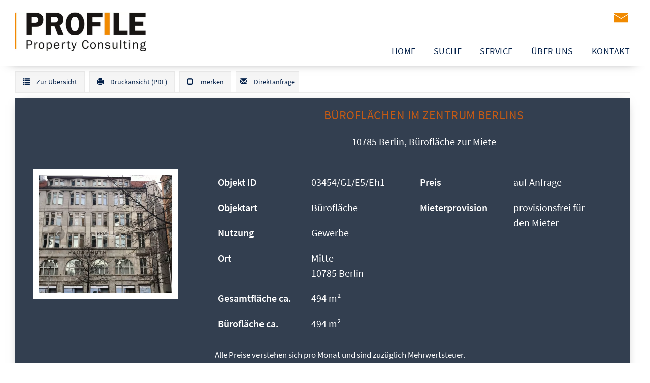

--- FILE ---
content_type: text/html; charset=UTF-8
request_url: https://www.profile-property.de/immobilien/bueroflaeche-in-berlin-mieten-03454-g1-e5-eh1/
body_size: 29043
content:
<!doctype html>
<html lang="de-DE">
<head>
	<meta charset="UTF-8">
	<meta name="viewport" content="width=device-width, initial-scale=1">
	<link rel="profile" href="http://gmpg.org/xfn/11">
	<link rel="icon" href="/wp-content/uploads/2024/09/cropped-favicon-profile-property-192x192.png" type="image/png">
	<title>Büroflächen im Zentrum Berlins | Profile Property Consulting GmbH</title>
<meta name='robots' content='max-image-preview:large' />

<!-- BEGIN OpenGraph image section generated by WP-ImmoMakler® RealEstate Plugin version 5.44.1 - https://www.wp-immomakler.de/ -->
<meta property="og:image"          content="https://www.profile-property.de/immobilien/bueroflaeche-in-berlin-mieten-03454-g1-e5-eh1/og-image/1/" />
<meta property="og:image:secure_url" content="https://www.profile-property.de/immobilien/bueroflaeche-in-berlin-mieten-03454-g1-e5-eh1/og-image/1/" />
<meta property="og:image:width"    content="2048" />
<meta property="og:image:height"   content="1153" />
<meta property="og:image:type"     content="image/jpeg" />
<meta property="og:image:alt"      content="Außenansicht" />
<meta property="og:image"          content="https://www.profile-property.de/immobilien/bueroflaeche-in-berlin-mieten-03454-g1-e5-eh1/og-image/2/" />
<meta property="og:image:secure_url" content="https://www.profile-property.de/immobilien/bueroflaeche-in-berlin-mieten-03454-g1-e5-eh1/og-image/2/" />
<meta property="og:image:width"    content="955" />
<meta property="og:image:height"   content="632" />
<meta property="og:image:type"     content="image/jpeg" />
<meta property="og:image:alt"      content="GR 5. OG" />
<!-- END OpenGraph image section generated by WP-ImmoMakler® RealEstate OpenImmo Importer Plugin version 5.44.1 - https://www.wp-immomakler.de/ -->

<link rel='dns-prefetch' href='//www.profile-property.de' />
<link rel="alternate" type="application/rss+xml" title="Profile Property Consulting GmbH &raquo; Feed" href="https://www.profile-property.de/feed/" />
<link rel="alternate" type="application/rss+xml" title="Profile Property Consulting GmbH &raquo; Kommentar-Feed" href="https://www.profile-property.de/comments/feed/" />

<!-- BEGIN OpenGraph section generated by WP-ImmoMakler® RealEstate Plugin version 5.44.1 - https://www.wp-immomakler.de/ -->
<meta property="og:title"          content="Büroflächen im Zentrum Berlins" />
<meta property="og:locale"         content="de_DE" />
<meta property="og:url"            content="https://www.profile-property.de/immobilien/bueroflaeche-in-berlin-mieten-03454-g1-e5-eh1/" />
<meta property="og:site_name"      content="Profile Property Consulting GmbH" />
<meta property="og:type"           content="website" />
<meta property="og:description"    content="Bürofläche in Berlin zur Miete." />
<meta property="og:updated_time"   content="2023-02-16T00:00:00+01:00" />
<!-- END OpenGraph section generated by WP-ImmoMakler® RealEstate OpenImmo Importer Plugin version 5.44.1 - https://www.wp-immomakler.de/ -->

            <meta name="thumbnail" content="https://www.profile-property.de/wp-content/uploads/immomakler/attachments/6fff4c6ad2a05580d9a135786f075d32/610d2c79c3d746ca87b40f9a38bc99c1.jpg" />
        
<!-- BEGIN schema.org section generated by WP-ImmoMakler® RealEstate Plugin version 5.44.1 - https://www.wp-immomakler.de/ -->
<script type="application/ld+json" class="immomakler-schema-event-visit">{"@context":"http:\/\/schema.org","@type":"Event","name":"Besichtigung vereinbaren","description":"B\u00fcrofl\u00e4chen im Zentrum Berlins - B\u00fcrofl\u00e4che in Berlin zur Miete.","startDate":"2026-01-22","endDate":"2026-02-21","eventStatus":"EventScheduled","performer":{"@type":"RealEstateAgent","legalName":"","name":"Seeger","telephone":"030 - 212 33 777","email":"info@profile-property.de","address":{"streetAddress":"Universit\u00e4tsstra\u00dfe 2-3 a","postalCode":"10117","addressLocality":"Berlin","addressCountry":""},"url":"https:\/\/www.profile-property.de\/"},"organizer":{"@type":"RealEstateAgent","legalName":"","name":"Seeger","telephone":"030 - 212 33 777","email":"info@profile-property.de","address":{"streetAddress":"Universit\u00e4tsstra\u00dfe 2-3 a","postalCode":"10117","addressLocality":"Berlin","addressCountry":""},"url":"https:\/\/www.profile-property.de\/"},"eventAttendanceMode":"https:\/\/schema.org\/OfflineEventAttendanceMode","image":["https:\/\/www.profile-property.de\/immobilien\/bueroflaeche-in-berlin-mieten-03454-g1-e5-eh1\/og-image\/1\/"],"location":{"@type":"Place","name":"B\u00fcrofl\u00e4chen im Zentrum Berlins | Profile Property Consulting GmbH","address":{"@type":"PostalAddress","addressLocality":"Berlin","addressCountry":"Deutschland","postalCode":"10785"}}}</script>
                
<!-- END schema.org section generated by WP-ImmoMakler® RealEstate Plugin version 5.44.1 - https://www.wp-immomakler.de/ -->

        <link rel="alternate" title="oEmbed (JSON)" type="application/json+oembed" href="https://www.profile-property.de/wp-json/oembed/1.0/embed?url=https%3A%2F%2Fwww.profile-property.de%2Fimmobilien%2Fbueroflaeche-in-berlin-mieten-03454-g1-e5-eh1%2F&#038;lang=de" />
<link rel="alternate" title="oEmbed (XML)" type="text/xml+oembed" href="https://www.profile-property.de/wp-json/oembed/1.0/embed?url=https%3A%2F%2Fwww.profile-property.de%2Fimmobilien%2Fbueroflaeche-in-berlin-mieten-03454-g1-e5-eh1%2F&#038;format=xml&#038;lang=de" />
<link rel="preload" href="https://www.profile-property.de/wp-content/plugins/immomakler/skins/bootstrap3/vendors/bootstrap/fonts/glyphicons-halflings-regular.woff2" as="font" type="font/woff2" crossorigin>
<style id='wp-img-auto-sizes-contain-inline-css' type='text/css'>
img:is([sizes=auto i],[sizes^="auto," i]){contain-intrinsic-size:3000px 1500px}
/*# sourceURL=wp-img-auto-sizes-contain-inline-css */
</style>
<style id='classic-theme-styles-inline-css' type='text/css'>
/*! This file is auto-generated */
.wp-block-button__link{color:#fff;background-color:#32373c;border-radius:9999px;box-shadow:none;text-decoration:none;padding:calc(.667em + 2px) calc(1.333em + 2px);font-size:1.125em}.wp-block-file__button{background:#32373c;color:#fff;text-decoration:none}
/*# sourceURL=/wp-includes/css/classic-themes.min.css */
</style>
<link rel='stylesheet' id='immomakler-bootstrap3-css' href='https://www.profile-property.de/wp-content/plugins/immomakler/skins/bootstrap3/vendors/bootstrap/css/immomakler-bootstrap.min.css?ver=5.44.1' type='text/css' media='all' />
<link rel='stylesheet' id='immomakler-bootstrap-select-css' href='https://www.profile-property.de/wp-content/plugins/immomakler/skins/bootstrap3/vendors/bootstrap-select-1-13-18/css/bootstrap-select.min.css?ver=5.44.1' type='text/css' media='all' />
<link rel='stylesheet' id='immomakler-nouislider-css' href='https://www.profile-property.de/wp-content/plugins/immomakler/skins/bootstrap3/vendors/nouislider/jquery.nouislider.css?ver=5.44.1' type='text/css' media='all' />
<link rel='stylesheet' id='stml-normal-css' href='https://www.profile-property.de/wp-content/themes/stml-theme/normal.css?ver=1.29' type='text/css' media='all' />
<link rel='stylesheet' id='stml-print-css' href='https://www.profile-property.de/wp-content/themes/stml-theme/print.css?ver=1.29' type='text/css' media='all' />
<link rel='stylesheet' id='stml-style-css' href='https://www.profile-property.de/wp-content/themes/stml-theme/style.css?ver=1.29' type='text/css' media='all' />
<link rel='stylesheet' id='elementor-frontend-css' href='https://www.profile-property.de/wp-content/uploads/elementor/css/custom-frontend-lite.min.css?ver=1700822585' type='text/css' media='all' />
<style id='elementor-frontend-inline-css' type='text/css'>
.elementor-kit-8{--e-global-color-primary:#021F48;--e-global-color-secondary:#112B4E;--e-global-color-text:#25364E;--e-global-color-accent:#FA6121;--e-global-color-c5947a6:#627894;--e-global-color-5935e47:#A0AEC1;--e-global-color-9f16b22:#466289;--e-global-color-ac30a03:#DBE8F9;--e-global-color-1df9b10:#FFB739;--e-global-color-4ab0cf5:#FA6121;--e-global-color-78a1512:#E4EBED;--e-global-color-6c374c9:#FFFFFF;--e-global-color-5059665:#C55A11;color:var( --e-global-color-text );font-family:"Source Sans Pro", Sans-serif;font-size:20px;}.elementor-kit-8 a{color:var( --e-global-color-primary );}.elementor-kit-8 a:hover{color:#FA6121;}.elementor-kit-8 h1{color:var( --e-global-color-primary );font-size:24px;font-weight:normal;}.elementor-kit-8 h2{color:var( --e-global-color-primary );font-size:24px;font-weight:normal;}.elementor-kit-8 h3{color:#021F48;font-size:24px;font-weight:normal;}.elementor-kit-8 h4{color:var( --e-global-color-primary );font-size:24px;font-weight:normal;}.elementor-kit-8 h5{color:var( --e-global-color-primary );font-size:24px;font-weight:normal;}.elementor-kit-8 h6{color:var( --e-global-color-primary );font-size:24px;font-weight:600;}.elementor-kit-8 button,.elementor-kit-8 input[type="button"],.elementor-kit-8 input[type="submit"],.elementor-kit-8 .elementor-button{font-size:18px;color:var( --e-global-color-primary );background-color:var( --e-global-color-6c374c9 );box-shadow:0px 2px 16px -6px rgba(0, 0, 0, 0.2);border-style:solid;border-width:0px 0px 0px 2px;border-color:var( --e-global-color-4ab0cf5 );border-radius:0px 0px 0px 0px;}.elementor-kit-8 button:hover,.elementor-kit-8 button:focus,.elementor-kit-8 input[type="button"]:hover,.elementor-kit-8 input[type="button"]:focus,.elementor-kit-8 input[type="submit"]:hover,.elementor-kit-8 input[type="submit"]:focus,.elementor-kit-8 .elementor-button:hover,.elementor-kit-8 .elementor-button:focus{color:var( --e-global-color-4ab0cf5 );}.elementor-kit-8 label{color:var( --e-global-color-text );font-size:12px;}.elementor-kit-8 input:not([type="button"]):not([type="submit"]),.elementor-kit-8 textarea,.elementor-kit-8 .elementor-field-textual{font-size:16px;color:var( --e-global-color-text );background-color:var( --e-global-color-6c374c9 );box-shadow:0px 2px 16px -12px rgba(0,0,0,0.5);border-style:solid;border-width:0px 0px 0px 2px;border-radius:0px 0px 0px 0px;transition:400ms;padding:10px 14px 10px 14px;}.elementor-kit-8 input:focus:not([type="button"]):not([type="submit"]),.elementor-kit-8 textarea:focus,.elementor-kit-8 .elementor-field-textual:focus{color:var( --e-global-color-text );background-color:var( --e-global-color-6c374c9 );box-shadow:0px 3px 16px -8px rgba(0,0,0,0.5);border-style:solid;border-width:0px 0px 0px 2px;border-color:var( --e-global-color-accent );border-radius:0px 0px 0px 0px;}.elementor-section.elementor-section-boxed > .elementor-container{max-width:1340px;}.e-con{--container-max-width:1340px;}.elementor-widget:not(:last-child){margin-block-end:20px;}.elementor-element{--widgets-spacing:20px 20px;}{}h1.entry-title{display:var(--page-title-display);}@media(max-width:1024px){.elementor-section.elementor-section-boxed > .elementor-container{max-width:1024px;}.e-con{--container-max-width:1024px;}}@media(max-width:767px){.elementor-section.elementor-section-boxed > .elementor-container{max-width:767px;}.e-con{--container-max-width:767px;}}/* Start Custom Fonts CSS */@font-face {
	font-family: 'Source Sans Pro';
	font-style: normal;
	font-weight: normal;
	font-display: swap;
	src: url('https://www.profile-property.de/wp-content/uploads/2021/11/source-sans-pro-regular.woff2') format('woff2'),
		url('https://www.profile-property.de/wp-content/uploads/2021/11/source-sans-pro-regular.woff') format('woff');
}
@font-face {
	font-family: 'Source Sans Pro';
	font-style: normal;
	font-weight: 700;
	font-display: swap;
	src: url('https://www.profile-property.de/wp-content/uploads/2021/11/source-sans-pro-700.woff2') format('woff2'),
		url('https://www.profile-property.de/wp-content/uploads/2021/11/source-sans-pro-700.woff') format('woff');
}
@font-face {
	font-family: 'Source Sans Pro';
	font-style: normal;
	font-weight: 900;
	font-display: swap;
	src: url('https://www.profile-property.de/wp-content/uploads/2021/11/source-sans-pro-900.woff2') format('woff2'),
		url('https://www.profile-property.de/wp-content/uploads/2021/11/source-sans-pro-900.woff') format('woff');
}
@font-face {
	font-family: 'Source Sans Pro';
	font-style: normal;
	font-weight: 600;
	font-display: swap;
	src: url('https://www.profile-property.de/wp-content/uploads/2021/11/source-sans-pro-600.woff2') format('woff2'),
		url('https://www.profile-property.de/wp-content/uploads/2021/11/source-sans-pro-600.woff') format('woff');
}
/* End Custom Fonts CSS */
.elementor-15 .elementor-element.elementor-element-f8d2ccd:not(.elementor-motion-effects-element-type-background), .elementor-15 .elementor-element.elementor-element-f8d2ccd > .elementor-motion-effects-container > .elementor-motion-effects-layer{background-color:var( --e-global-color-6c374c9 );}.elementor-15 .elementor-element.elementor-element-f8d2ccd{border-style:solid;border-width:0px 0px 1px 0px;border-color:var( --e-global-color-1df9b10 );box-shadow:0px 10px 20px -20px rgba(3.395278532608699, 3.963404446405364, 9.75000000000001, 0.7);transition:background 0.3s, border 0.3s, border-radius 0.3s, box-shadow 0.3s;z-index:10;}.elementor-15 .elementor-element.elementor-element-f8d2ccd > .elementor-background-overlay{transition:background 0.3s, border-radius 0.3s, opacity 0.3s;}.elementor-15 .elementor-element.elementor-element-cdede58 > .elementor-element-populated{padding:20px 30px 20px 30px;}.elementor-15 .elementor-element.elementor-element-22c36e2{text-align:left;width:auto;max-width:auto;z-index:3;}.elementor-15 .elementor-element.elementor-element-22c36e2 img{width:260px;max-width:260%;}.elementor-15 .elementor-element.elementor-element-22c36e2 > .elementor-widget-container{padding:4px 0px 0px 0px;}.elementor-15 .elementor-element.elementor-element-20f6737 .cpel-switcher__lang a{font-size:16px;color:var( --e-global-color-text );padding-left:0px;padding-right:0px;padding-top:3px;padding-bottom:3px;}.elementor-15 .elementor-element.elementor-element-20f6737 .cpel-switcher__icon{color:var( --e-global-color-text );}.elementor-15 .elementor-element.elementor-element-20f6737 .cpel-switcher__lang a:hover, .elementor-15 .elementor-element.elementor-element-20f6737 .cpel-switcher__lang a:focus{color:#FA6121;}.elementor-15 .elementor-element.elementor-element-20f6737 .cpel-switcher__nav{--cpel-switcher-space:23px;}.elementor-15 .elementor-element.elementor-element-20f6737.cpel-switcher--aspect-ratio-11 .cpel-switcher__flag{width:20px;height:20px;}.elementor-15 .elementor-element.elementor-element-20f6737.cpel-switcher--aspect-ratio-43 .cpel-switcher__flag{width:20px;height:calc(20px * 0.75);}.elementor-15 .elementor-element.elementor-element-20f6737 .cpel-switcher__flag img{border-radius:0px;}.elementor-15 .elementor-element.elementor-element-20f6737 .cpel-switcher__name{padding-left:10px;}.elementor-15 .elementor-element.elementor-element-20f6737 > .elementor-widget-container{padding:0px 32px 0px 0px;}.elementor-15 .elementor-element.elementor-element-20f6737{width:auto;max-width:auto;top:20px;z-index:2;}body:not(.rtl) .elementor-15 .elementor-element.elementor-element-20f6737{right:80px;}body.rtl .elementor-15 .elementor-element.elementor-element-20f6737{left:80px;}.elementor-15 .elementor-element.elementor-element-8b9457d .elementor-icon-list-icon i{color:#F18A00;transition:color 0.3s;}.elementor-15 .elementor-element.elementor-element-8b9457d .elementor-icon-list-icon svg{fill:#F18A00;transition:fill 0.3s;}.elementor-15 .elementor-element.elementor-element-8b9457d .elementor-icon-list-item:hover .elementor-icon-list-icon i{color:var( --e-global-color-5059665 );}.elementor-15 .elementor-element.elementor-element-8b9457d .elementor-icon-list-item:hover .elementor-icon-list-icon svg{fill:var( --e-global-color-5059665 );}.elementor-15 .elementor-element.elementor-element-8b9457d{--e-icon-list-icon-size:30px;--icon-vertical-offset:0px;width:auto;max-width:auto;top:25px;}.elementor-15 .elementor-element.elementor-element-8b9457d .elementor-icon-list-text{transition:color 0.3s;}body:not(.rtl) .elementor-15 .elementor-element.elementor-element-8b9457d{right:20px;}body.rtl .elementor-15 .elementor-element.elementor-element-8b9457d{left:20px;}.elementor-15 .elementor-element.elementor-element-d22931e .elementor-menu-toggle{margin-left:auto;background-color:#FFFFFF;}.elementor-15 .elementor-element.elementor-element-d22931e .elementor-nav-menu .elementor-item{font-size:18px;text-transform:uppercase;letter-spacing:0.5px;}.elementor-15 .elementor-element.elementor-element-d22931e .elementor-nav-menu--main .elementor-item{color:var( --e-global-color-primary );fill:var( --e-global-color-primary );padding-left:10px;padding-right:10px;padding-top:18px;padding-bottom:18px;}.elementor-15 .elementor-element.elementor-element-d22931e .elementor-nav-menu--main .elementor-item:hover,
					.elementor-15 .elementor-element.elementor-element-d22931e .elementor-nav-menu--main .elementor-item.elementor-item-active,
					.elementor-15 .elementor-element.elementor-element-d22931e .elementor-nav-menu--main .elementor-item.highlighted,
					.elementor-15 .elementor-element.elementor-element-d22931e .elementor-nav-menu--main .elementor-item:focus{color:var( --e-global-color-accent );fill:var( --e-global-color-accent );}.elementor-15 .elementor-element.elementor-element-d22931e{--e-nav-menu-horizontal-menu-item-margin:calc( 16px / 2 );bottom:0px;z-index:1;}.elementor-15 .elementor-element.elementor-element-d22931e .elementor-nav-menu--main:not(.elementor-nav-menu--layout-horizontal) .elementor-nav-menu > li:not(:last-child){margin-bottom:16px;}.elementor-15 .elementor-element.elementor-element-d22931e .elementor-nav-menu--dropdown a, .elementor-15 .elementor-element.elementor-element-d22931e .elementor-menu-toggle{color:var( --e-global-color-primary );}.elementor-15 .elementor-element.elementor-element-d22931e .elementor-nav-menu--dropdown a:hover,
					.elementor-15 .elementor-element.elementor-element-d22931e .elementor-nav-menu--dropdown a.elementor-item-active,
					.elementor-15 .elementor-element.elementor-element-d22931e .elementor-nav-menu--dropdown a.highlighted,
					.elementor-15 .elementor-element.elementor-element-d22931e .elementor-menu-toggle:hover{color:var( --e-global-color-accent );}.elementor-15 .elementor-element.elementor-element-d22931e .elementor-nav-menu--dropdown a:hover,
					.elementor-15 .elementor-element.elementor-element-d22931e .elementor-nav-menu--dropdown a.elementor-item-active,
					.elementor-15 .elementor-element.elementor-element-d22931e .elementor-nav-menu--dropdown a.highlighted{background-color:var( --e-global-color-78a1512 );}.elementor-15 .elementor-element.elementor-element-d22931e .elementor-nav-menu--dropdown a.elementor-item-active{background-color:var( --e-global-color-78a1512 );}.elementor-15 .elementor-element.elementor-element-d22931e .elementor-nav-menu--dropdown li:not(:last-child){border-style:solid;border-color:var( --e-global-color-78a1512 );border-bottom-width:1px;}.elementor-15 .elementor-element.elementor-element-d22931e div.elementor-menu-toggle{color:var( --e-global-color-5059665 );}.elementor-15 .elementor-element.elementor-element-d22931e div.elementor-menu-toggle svg{fill:var( --e-global-color-5059665 );}.elementor-15 .elementor-element.elementor-element-d22931e > .elementor-widget-container{padding:0px 30px 0px 0px;}body:not(.rtl) .elementor-15 .elementor-element.elementor-element-d22931e{left:10px;}body.rtl .elementor-15 .elementor-element.elementor-element-d22931e{right:10px;}@media(max-width:1366px){.elementor-15 .elementor-element.elementor-element-8b9457d{top:20px;}}@media(max-width:1024px){.elementor-15 .elementor-element.elementor-element-f8d2ccd{z-index:100;}.elementor-15 .elementor-element.elementor-element-20f6737 > .elementor-widget-container{padding:0px 10px 0px 0px;}body:not(.rtl) .elementor-15 .elementor-element.elementor-element-8b9457d{right:-3px;}body.rtl .elementor-15 .elementor-element.elementor-element-8b9457d{left:-3px;}.elementor-15 .elementor-element.elementor-element-8b9457d{top:10px;}.elementor-15 .elementor-element.elementor-element-d22931e .elementor-nav-menu--dropdown a{padding-left:50px;padding-right:50px;padding-top:16px;padding-bottom:16px;}.elementor-15 .elementor-element.elementor-element-d22931e{--nav-menu-icon-size:32px;z-index:100;}.elementor-15 .elementor-element.elementor-element-d22931e .elementor-menu-toggle{border-width:0px;}.elementor-15 .elementor-element.elementor-element-d22931e > .elementor-widget-container{padding:0px 0px 0px 0px;}body:not(.rtl) .elementor-15 .elementor-element.elementor-element-d22931e{left:0px;}body.rtl .elementor-15 .elementor-element.elementor-element-d22931e{right:0px;}}@media(max-width:880px){.elementor-15 .elementor-element.elementor-element-d22931e > .elementor-widget-container{padding:0px 0px 0px 0px;}}@media(max-width:767px){.elementor-15 .elementor-element.elementor-element-cdede58 > .elementor-element-populated{padding:15px 15px 10px 15px;}.elementor-15 .elementor-element.elementor-element-22c36e2 img{width:180px;max-width:180px;}.elementor-15 .elementor-element.elementor-element-20f6737{top:5px;}body:not(.rtl) .elementor-15 .elementor-element.elementor-element-8b9457d{right:-3px;}body.rtl .elementor-15 .elementor-element.elementor-element-8b9457d{left:-3px;}.elementor-15 .elementor-element.elementor-element-8b9457d{top:8px;z-index:0;}.elementor-15 .elementor-element.elementor-element-d22931e > .elementor-widget-container{padding:0px 0px 0px 0px;}}/* Start custom CSS for nav-menu, class: .elementor-element-d22931e */.elementor-15 .elementor-element.elementor-element-d22931e {padding: 0!important}/* End custom CSS */
.elementor-435 .elementor-element.elementor-element-659e258 > .elementor-container{min-height:400px;}.elementor-435 .elementor-element.elementor-element-659e258:not(.elementor-motion-effects-element-type-background), .elementor-435 .elementor-element.elementor-element-659e258 > .elementor-motion-effects-container > .elementor-motion-effects-layer{background-color:#E4EBED;}.elementor-435 .elementor-element.elementor-element-659e258{transition:background 0.3s, border 0.3s, border-radius 0.3s, box-shadow 0.3s;margin-top:60px;margin-bottom:0px;}.elementor-435 .elementor-element.elementor-element-659e258 > .elementor-background-overlay{transition:background 0.3s, border-radius 0.3s, opacity 0.3s;}.elementor-435 .elementor-element.elementor-element-803c344{text-align:left;}.elementor-435 .elementor-element.elementor-element-803c344 img{max-width:100%;}.elementor-435 .elementor-element.elementor-element-5eac93c .elementor-heading-title{font-weight:600;}.elementor-435 .elementor-element.elementor-element-e31a527{line-height:28px;}.elementor-435 .elementor-element.elementor-element-6ac6905 .elementor-heading-title{font-weight:600;}.elementor-435 .elementor-element.elementor-element-2d2d5e9 .elementor-nav-menu--main .elementor-item{color:var( --e-global-color-primary );fill:var( --e-global-color-primary );padding-top:6px;padding-bottom:6px;}.elementor-435 .elementor-element.elementor-element-2d2d5e9{--e-nav-menu-horizontal-menu-item-margin:calc( 0px / 2 );}.elementor-435 .elementor-element.elementor-element-2d2d5e9 .elementor-nav-menu--main:not(.elementor-nav-menu--layout-horizontal) .elementor-nav-menu > li:not(:last-child){margin-bottom:0px;}.elementor-435 .elementor-element.elementor-element-2d2d5e9 > .elementor-widget-container{margin:0px 0px 0px -20px;}.elementor-435 .elementor-element.elementor-element-2c79dcf .elementor-heading-title{font-weight:600;}.elementor-435 .elementor-element.elementor-element-6b4500d .elementor-nav-menu--main .elementor-item{color:var( --e-global-color-primary );fill:var( --e-global-color-primary );padding-top:6px;padding-bottom:6px;}.elementor-435 .elementor-element.elementor-element-6b4500d{--e-nav-menu-horizontal-menu-item-margin:calc( 0px / 2 );}.elementor-435 .elementor-element.elementor-element-6b4500d .elementor-nav-menu--main:not(.elementor-nav-menu--layout-horizontal) .elementor-nav-menu > li:not(:last-child){margin-bottom:0px;}.elementor-435 .elementor-element.elementor-element-6b4500d > .elementor-widget-container{margin:0px 0px 0px -20px;}.elementor-435 .elementor-element.elementor-element-2cdef18 .cpel-switcher__lang a{font-size:1rem;color:var( --e-global-color-primary );padding-left:10px;padding-right:10px;padding-top:10px;padding-bottom:10px;}.elementor-435 .elementor-element.elementor-element-2cdef18 .cpel-switcher__icon{color:var( --e-global-color-primary );}.elementor-435 .elementor-element.elementor-element-2cdef18 .cpel-switcher__nav{--cpel-switcher-space:0px;}.elementor-435 .elementor-element.elementor-element-2cdef18.cpel-switcher--aspect-ratio-11 .cpel-switcher__flag{width:20px;height:20px;}.elementor-435 .elementor-element.elementor-element-2cdef18.cpel-switcher--aspect-ratio-43 .cpel-switcher__flag{width:20px;height:calc(20px * 0.75);}.elementor-435 .elementor-element.elementor-element-2cdef18 .cpel-switcher__flag img{border-radius:0px;}.elementor-435 .elementor-element.elementor-element-2cdef18 .cpel-switcher__name{padding-left:10px;}.elementor-435 .elementor-element.elementor-element-230421a{overflow:hidden;transition:background 0.3s, border 0.3s, border-radius 0.3s, box-shadow 0.3s;padding:0px 0px 0px 0px;}.elementor-435 .elementor-element.elementor-element-230421a:not(.elementor-motion-effects-element-type-background), .elementor-435 .elementor-element.elementor-element-230421a > .elementor-motion-effects-container > .elementor-motion-effects-layer{background-color:var( --e-global-color-5935e47 );}.elementor-435 .elementor-element.elementor-element-230421a > .elementor-background-overlay{transition:background 0.3s, border-radius 0.3s, opacity 0.3s;}.elementor-435 .elementor-element.elementor-element-f294901.elementor-column > .elementor-widget-wrap{justify-content:space-between;}.elementor-435 .elementor-element.elementor-element-ddb4197{color:#627894;width:auto;max-width:auto;}.elementor-435 .elementor-element.elementor-element-ddb4197 > .elementor-widget-container{padding:0px 10px 0px 0px;}@media(max-width:1366px){.elementor-435 .elementor-element.elementor-element-f294901.elementor-column > .elementor-widget-wrap{justify-content:space-between;}.elementor-435 .elementor-element.elementor-element-ddb4197{text-align:left;width:auto;max-width:auto;}.elementor-435 .elementor-element.elementor-element-ddb4197 > .elementor-widget-container{padding:0px 20px 0px 0px;}}@media(min-width:768px){.elementor-435 .elementor-element.elementor-element-af56728{width:20%;}.elementor-435 .elementor-element.elementor-element-2dcd75c{width:31.61%;}.elementor-435 .elementor-element.elementor-element-7c8ef1f{width:20.001%;}.elementor-435 .elementor-element.elementor-element-3a184db{width:19.972%;}}@media(max-width:1366px) and (min-width:768px){.elementor-435 .elementor-element.elementor-element-af56728{width:20%;}.elementor-435 .elementor-element.elementor-element-2dcd75c{width:40%;}.elementor-435 .elementor-element.elementor-element-7c8ef1f{width:20%;}.elementor-435 .elementor-element.elementor-element-3a184db{width:20%;}}@media(max-width:1024px) and (min-width:768px){.elementor-435 .elementor-element.elementor-element-af56728{width:100%;}.elementor-435 .elementor-element.elementor-element-2dcd75c{width:50%;}.elementor-435 .elementor-element.elementor-element-7c8ef1f{width:25%;}.elementor-435 .elementor-element.elementor-element-3a184db{width:25%;}}@media(max-width:880px) and (min-width:768px){.elementor-435 .elementor-element.elementor-element-2dcd75c{width:100%;}.elementor-435 .elementor-element.elementor-element-7c8ef1f{width:50%;}.elementor-435 .elementor-element.elementor-element-3a184db{width:50%;}}@media(max-width:1024px){.elementor-435 .elementor-element.elementor-element-803c344 img{max-width:240px;}.elementor-435 .elementor-element.elementor-element-ddb4197{text-align:center;}}@media(max-width:767px){.elementor-435 .elementor-element.elementor-element-230421a{padding:0px 0px 40px 0px;}}/* Start custom CSS for text-editor, class: .elementor-element-e31a527 */.elementor-435 .elementor-element.elementor-element-e31a527 strong {
    min-width: 60px;
    display: inline-block;
}/* End custom CSS */
/*# sourceURL=elementor-frontend-inline-css */
</style>
<link rel='stylesheet' id='swiper-css' href='https://www.profile-property.de/wp-content/plugins/elementor/assets/lib/swiper/css/swiper.min.css?ver=5.3.6' type='text/css' media='all' />
<link rel='stylesheet' id='elementor-pro-css' href='https://www.profile-property.de/wp-content/uploads/elementor/css/custom-pro-frontend-lite.min.css?ver=1700822585' type='text/css' media='all' />
<link rel='stylesheet' id='immomakler-lightgallery-css' href='https://www.profile-property.de/wp-content/plugins/immomakler/skins/bootstrap3/vendors/lightgallery-2-7-2-beta1/css/lightgallery-bundle.min.css?ver=5.44.1' type='text/css' media='all' />
<link rel='stylesheet' id='galleria-theme-css' href='https://www.profile-property.de/wp-content/plugins/immomakler/skins/bootstrap3/vendors/galleria-1-6-1/themes/twelve/galleria.twelve.min.css?ver=5.44.1' type='text/css' media='all' />
<link rel='stylesheet' id='immomakler-plus-css' href='https://www.profile-property.de/wp-content/plugins/immomakler/skins/bootstrap3/css/immomakler-plus.css?ver=5.44.1.1696533528' type='text/css' media='all' />
<link rel='stylesheet' id='immomakler-parent-css' href='https://www.profile-property.de/wp-content/plugins/immomakler/skins/bootstrap3/css/immomakler.css?ver=5.44.1.1696533528' type='text/css' media='all' />
<style id='immomakler-parent-inline-css' type='text/css'>
.immomakler-page .property-gallery-static img {aspect-ratio: 1;height: auto;}.galleria-theme-classic .galleria-thumbnails .galleria-image,.galleria-theme-classic .galleria-thumbnails-container,.galleria-theme-classic .galleria-thumb-nav-right,.galleria-theme-classic .galleria-thumb-nav-left {height: 100px;}
/*# sourceURL=immomakler-parent-inline-css */
</style>
<link rel='stylesheet' id='immomakler-css' href='https://www.profile-property.de/wp-content/plugins/immomakler-child-skin/css/immomakler.css?ver=5.44.1.1677752274' type='text/css' media='all' />
<script type="text/javascript" src="https://www.profile-property.de/wp-includes/js/jquery/jquery.min.js?ver=3.7.1" id="jquery-core-js"></script>
<script type="text/javascript" src="https://www.profile-property.de/wp-includes/js/jquery/jquery-migrate.min.js?ver=3.4.1" id="jquery-migrate-js"></script>
<script type="text/javascript" src="https://www.profile-property.de/wp-content/plugins/immomakler/skins/bootstrap3/vendors/bootstrap/js/bootstrap.min.js?ver=5.44.1" id="immomakler-bootstrap3-js"></script>
<script type="text/javascript" src="https://www.profile-property.de/wp-content/plugins/immomakler/skins/bootstrap3/vendors/bootstrap-select-1-13-18/js/bootstrap-select.min.js?ver=5.44.1" id="immomakler-bootstrap-select-js"></script>
<script type="text/javascript" src="https://www.profile-property.de/wp-content/plugins/immomakler/skins/bootstrap3/vendors/nouislider/jquery.nouislider.min.js?ver=5.44.1" id="immomakler-nouislider-js"></script>
<script type="text/javascript" src="https://www.profile-property.de/wp-content/themes/stml-theme/stml.js?ver=1.29" id="stml-script-js"></script>
<script type="text/javascript" src="https://www.profile-property.de/wp-content/plugins/immomakler/skins/bootstrap3/js/immomakler-consent.min.js?ver=5.44.1" id="immomakler-consent-js"></script>
<script type="text/javascript" src="https://www.profile-property.de/wp-content/plugins/immomakler/skins/bootstrap3/js/immomakler-search-ajaxify.min.js?ver=5.44.1" id="immomakler-search-ajaxify-js"></script>
<script type="text/javascript" src="https://www.profile-property.de/wp-content/plugins/immomakler/skins/bootstrap3/js/immomakler-searchagents-confirmation.min.js?ver=5.44.1" id="immomakler-searchagents-confirmation-js"></script>
<script type="text/javascript" src="https://www.profile-property.de/wp-content/plugins/immomakler/skins/bootstrap3/vendors/lightgallery-2-7-2-beta1/lightgallery.min.js?ver=5.44.1" id="lightgallery-js"></script>
<script type="text/javascript" src="https://www.profile-property.de/wp-content/plugins/immomakler/skins/bootstrap3/vendors/lightgallery-2-7-2-beta1/plugins/thumbnail/lg-thumbnail.min.js?ver=5.44.1" id="lightgallery-thumbnail-js"></script>
<script type="text/javascript" src="https://www.profile-property.de/wp-content/plugins/immomakler/skins/bootstrap3/vendors/lightgallery-2-7-2-beta1/plugins/zoom/lg-zoom.min.js?ver=5.44.1" id="lightgallery-zoom-js"></script>
<script type="text/javascript" src="https://www.profile-property.de/wp-content/plugins/immomakler/skins/bootstrap3/vendors/lightgallery-2-7-2-beta1/plugins/fullscreen/lg-fullscreen.min.js?ver=5.44.1" id="lightgallery-fullscreen-js"></script>
<script type="text/javascript" src="https://www.profile-property.de/wp-content/plugins/immomakler/skins/bootstrap3/vendors/galleria-1-6-1/galleria.min.js?ver=5.44.1" id="galleria-js"></script>
<script type="text/javascript" src="https://www.profile-property.de/wp-content/plugins/immomakler/skins/bootstrap3/vendors/galleria-1-6-1/themes/twelve/galleria.twelve.min.js?ver=5.44.1" id="galleria-theme-js"></script>
<link rel="https://api.w.org/" href="https://www.profile-property.de/wp-json/" /><link rel="canonical" href="https://www.profile-property.de/immobilien/bueroflaeche-in-berlin-mieten-03454-g1-e5-eh1/" />
<link rel='shortlink' href='https://www.profile-property.de/?p=12168' />
<meta name="format-detection" content="telephone=no"><meta name="stml" content="OC4xLjM0LDYuOQ=="><meta name="generator" content="Elementor 3.17.3; features: e_dom_optimization, e_optimized_assets_loading, e_optimized_css_loading, e_font_icon_svg, additional_custom_breakpoints; settings: css_print_method-internal, google_font-enabled, font_display-swap">


<!-- This site is optimized with the Simple SEO plugin v2.0.33 - https://wordpress.org/plugins/cds-simple-seo/ -->
<meta property="og:site_name" content="Profile Property Consulting GmbH" />
<meta property="og:url" content="https://www.profile-property.de/immobilien/bueroflaeche-in-berlin-mieten-03454-g1-e5-eh1/" />
<meta property="og:type" content="website" />
<meta property="og:title" content="Büroflächen im Zentrum Berlins | Profile Property Consulting GmbH" />
<meta property="og:image" content="https://www.profile-property.de/wp-content/uploads/immomakler/attachments/6fff4c6ad2a05580d9a135786f075d32/610d2c79c3d746ca87b40f9a38bc99c1.jpg" />
<meta property="og:image:url" content="https://www.profile-property.de/wp-content/uploads/immomakler/attachments/6fff4c6ad2a05580d9a135786f075d32/610d2c79c3d746ca87b40f9a38bc99c1.jpg" />
<meta name="twitter:title" content="Büroflächen im Zentrum Berlins | Profile Property Consulting GmbH" />
<meta name="twitter:image" content="https://www.profile-property.de/wp-content/uploads/immomakler/attachments/6fff4c6ad2a05580d9a135786f075d32/610d2c79c3d746ca87b40f9a38bc99c1.jpg" />
<meta name="twitter:card" content="summary_large_image">
<link rel="canonical" href="https://www.profile-property.de/immobilien/bueroflaeche-in-berlin-mieten-03454-g1-e5-eh1/" />
<!-- / Simple SEO plugin. -->

<link rel="icon" href="https://www.profile-property.de/wp-content/uploads/2024/09/cropped-favicon-profile-property-32x32.png" sizes="32x32" />
<link rel="icon" href="https://www.profile-property.de/wp-content/uploads/2024/09/cropped-favicon-profile-property-192x192.png" sizes="192x192" />
<link rel="apple-touch-icon" href="https://www.profile-property.de/wp-content/uploads/2024/09/cropped-favicon-profile-property-180x180.png" />
<meta name="msapplication-TileImage" content="https://www.profile-property.de/wp-content/uploads/2024/09/cropped-favicon-profile-property-270x270.png" />
	<script type="application/ld+json">
	{
	  "@context": "https://schema.org",
	  "@type": "Organization",
	  "url": "https://www.profile-property.de",
	  "logo": "https://www.profile-property.de/wp-content/uploads/2024/09/cropped-favicon-profile-property-192x192.png"
	}
	</script>
<style id='global-styles-inline-css' type='text/css'>
:root{--wp--preset--aspect-ratio--square: 1;--wp--preset--aspect-ratio--4-3: 4/3;--wp--preset--aspect-ratio--3-4: 3/4;--wp--preset--aspect-ratio--3-2: 3/2;--wp--preset--aspect-ratio--2-3: 2/3;--wp--preset--aspect-ratio--16-9: 16/9;--wp--preset--aspect-ratio--9-16: 9/16;--wp--preset--color--black: #000000;--wp--preset--color--cyan-bluish-gray: #abb8c3;--wp--preset--color--white: #ffffff;--wp--preset--color--pale-pink: #f78da7;--wp--preset--color--vivid-red: #cf2e2e;--wp--preset--color--luminous-vivid-orange: #ff6900;--wp--preset--color--luminous-vivid-amber: #fcb900;--wp--preset--color--light-green-cyan: #7bdcb5;--wp--preset--color--vivid-green-cyan: #00d084;--wp--preset--color--pale-cyan-blue: #8ed1fc;--wp--preset--color--vivid-cyan-blue: #0693e3;--wp--preset--color--vivid-purple: #9b51e0;--wp--preset--gradient--vivid-cyan-blue-to-vivid-purple: linear-gradient(135deg,rgb(6,147,227) 0%,rgb(155,81,224) 100%);--wp--preset--gradient--light-green-cyan-to-vivid-green-cyan: linear-gradient(135deg,rgb(122,220,180) 0%,rgb(0,208,130) 100%);--wp--preset--gradient--luminous-vivid-amber-to-luminous-vivid-orange: linear-gradient(135deg,rgb(252,185,0) 0%,rgb(255,105,0) 100%);--wp--preset--gradient--luminous-vivid-orange-to-vivid-red: linear-gradient(135deg,rgb(255,105,0) 0%,rgb(207,46,46) 100%);--wp--preset--gradient--very-light-gray-to-cyan-bluish-gray: linear-gradient(135deg,rgb(238,238,238) 0%,rgb(169,184,195) 100%);--wp--preset--gradient--cool-to-warm-spectrum: linear-gradient(135deg,rgb(74,234,220) 0%,rgb(151,120,209) 20%,rgb(207,42,186) 40%,rgb(238,44,130) 60%,rgb(251,105,98) 80%,rgb(254,248,76) 100%);--wp--preset--gradient--blush-light-purple: linear-gradient(135deg,rgb(255,206,236) 0%,rgb(152,150,240) 100%);--wp--preset--gradient--blush-bordeaux: linear-gradient(135deg,rgb(254,205,165) 0%,rgb(254,45,45) 50%,rgb(107,0,62) 100%);--wp--preset--gradient--luminous-dusk: linear-gradient(135deg,rgb(255,203,112) 0%,rgb(199,81,192) 50%,rgb(65,88,208) 100%);--wp--preset--gradient--pale-ocean: linear-gradient(135deg,rgb(255,245,203) 0%,rgb(182,227,212) 50%,rgb(51,167,181) 100%);--wp--preset--gradient--electric-grass: linear-gradient(135deg,rgb(202,248,128) 0%,rgb(113,206,126) 100%);--wp--preset--gradient--midnight: linear-gradient(135deg,rgb(2,3,129) 0%,rgb(40,116,252) 100%);--wp--preset--font-size--small: 13px;--wp--preset--font-size--medium: 20px;--wp--preset--font-size--large: 36px;--wp--preset--font-size--x-large: 42px;--wp--preset--spacing--20: 0.44rem;--wp--preset--spacing--30: 0.67rem;--wp--preset--spacing--40: 1rem;--wp--preset--spacing--50: 1.5rem;--wp--preset--spacing--60: 2.25rem;--wp--preset--spacing--70: 3.38rem;--wp--preset--spacing--80: 5.06rem;--wp--preset--shadow--natural: 6px 6px 9px rgba(0, 0, 0, 0.2);--wp--preset--shadow--deep: 12px 12px 50px rgba(0, 0, 0, 0.4);--wp--preset--shadow--sharp: 6px 6px 0px rgba(0, 0, 0, 0.2);--wp--preset--shadow--outlined: 6px 6px 0px -3px rgb(255, 255, 255), 6px 6px rgb(0, 0, 0);--wp--preset--shadow--crisp: 6px 6px 0px rgb(0, 0, 0);}:where(.is-layout-flex){gap: 0.5em;}:where(.is-layout-grid){gap: 0.5em;}body .is-layout-flex{display: flex;}.is-layout-flex{flex-wrap: wrap;align-items: center;}.is-layout-flex > :is(*, div){margin: 0;}body .is-layout-grid{display: grid;}.is-layout-grid > :is(*, div){margin: 0;}:where(.wp-block-columns.is-layout-flex){gap: 2em;}:where(.wp-block-columns.is-layout-grid){gap: 2em;}:where(.wp-block-post-template.is-layout-flex){gap: 1.25em;}:where(.wp-block-post-template.is-layout-grid){gap: 1.25em;}.has-black-color{color: var(--wp--preset--color--black) !important;}.has-cyan-bluish-gray-color{color: var(--wp--preset--color--cyan-bluish-gray) !important;}.has-white-color{color: var(--wp--preset--color--white) !important;}.has-pale-pink-color{color: var(--wp--preset--color--pale-pink) !important;}.has-vivid-red-color{color: var(--wp--preset--color--vivid-red) !important;}.has-luminous-vivid-orange-color{color: var(--wp--preset--color--luminous-vivid-orange) !important;}.has-luminous-vivid-amber-color{color: var(--wp--preset--color--luminous-vivid-amber) !important;}.has-light-green-cyan-color{color: var(--wp--preset--color--light-green-cyan) !important;}.has-vivid-green-cyan-color{color: var(--wp--preset--color--vivid-green-cyan) !important;}.has-pale-cyan-blue-color{color: var(--wp--preset--color--pale-cyan-blue) !important;}.has-vivid-cyan-blue-color{color: var(--wp--preset--color--vivid-cyan-blue) !important;}.has-vivid-purple-color{color: var(--wp--preset--color--vivid-purple) !important;}.has-black-background-color{background-color: var(--wp--preset--color--black) !important;}.has-cyan-bluish-gray-background-color{background-color: var(--wp--preset--color--cyan-bluish-gray) !important;}.has-white-background-color{background-color: var(--wp--preset--color--white) !important;}.has-pale-pink-background-color{background-color: var(--wp--preset--color--pale-pink) !important;}.has-vivid-red-background-color{background-color: var(--wp--preset--color--vivid-red) !important;}.has-luminous-vivid-orange-background-color{background-color: var(--wp--preset--color--luminous-vivid-orange) !important;}.has-luminous-vivid-amber-background-color{background-color: var(--wp--preset--color--luminous-vivid-amber) !important;}.has-light-green-cyan-background-color{background-color: var(--wp--preset--color--light-green-cyan) !important;}.has-vivid-green-cyan-background-color{background-color: var(--wp--preset--color--vivid-green-cyan) !important;}.has-pale-cyan-blue-background-color{background-color: var(--wp--preset--color--pale-cyan-blue) !important;}.has-vivid-cyan-blue-background-color{background-color: var(--wp--preset--color--vivid-cyan-blue) !important;}.has-vivid-purple-background-color{background-color: var(--wp--preset--color--vivid-purple) !important;}.has-black-border-color{border-color: var(--wp--preset--color--black) !important;}.has-cyan-bluish-gray-border-color{border-color: var(--wp--preset--color--cyan-bluish-gray) !important;}.has-white-border-color{border-color: var(--wp--preset--color--white) !important;}.has-pale-pink-border-color{border-color: var(--wp--preset--color--pale-pink) !important;}.has-vivid-red-border-color{border-color: var(--wp--preset--color--vivid-red) !important;}.has-luminous-vivid-orange-border-color{border-color: var(--wp--preset--color--luminous-vivid-orange) !important;}.has-luminous-vivid-amber-border-color{border-color: var(--wp--preset--color--luminous-vivid-amber) !important;}.has-light-green-cyan-border-color{border-color: var(--wp--preset--color--light-green-cyan) !important;}.has-vivid-green-cyan-border-color{border-color: var(--wp--preset--color--vivid-green-cyan) !important;}.has-pale-cyan-blue-border-color{border-color: var(--wp--preset--color--pale-cyan-blue) !important;}.has-vivid-cyan-blue-border-color{border-color: var(--wp--preset--color--vivid-cyan-blue) !important;}.has-vivid-purple-border-color{border-color: var(--wp--preset--color--vivid-purple) !important;}.has-vivid-cyan-blue-to-vivid-purple-gradient-background{background: var(--wp--preset--gradient--vivid-cyan-blue-to-vivid-purple) !important;}.has-light-green-cyan-to-vivid-green-cyan-gradient-background{background: var(--wp--preset--gradient--light-green-cyan-to-vivid-green-cyan) !important;}.has-luminous-vivid-amber-to-luminous-vivid-orange-gradient-background{background: var(--wp--preset--gradient--luminous-vivid-amber-to-luminous-vivid-orange) !important;}.has-luminous-vivid-orange-to-vivid-red-gradient-background{background: var(--wp--preset--gradient--luminous-vivid-orange-to-vivid-red) !important;}.has-very-light-gray-to-cyan-bluish-gray-gradient-background{background: var(--wp--preset--gradient--very-light-gray-to-cyan-bluish-gray) !important;}.has-cool-to-warm-spectrum-gradient-background{background: var(--wp--preset--gradient--cool-to-warm-spectrum) !important;}.has-blush-light-purple-gradient-background{background: var(--wp--preset--gradient--blush-light-purple) !important;}.has-blush-bordeaux-gradient-background{background: var(--wp--preset--gradient--blush-bordeaux) !important;}.has-luminous-dusk-gradient-background{background: var(--wp--preset--gradient--luminous-dusk) !important;}.has-pale-ocean-gradient-background{background: var(--wp--preset--gradient--pale-ocean) !important;}.has-electric-grass-gradient-background{background: var(--wp--preset--gradient--electric-grass) !important;}.has-midnight-gradient-background{background: var(--wp--preset--gradient--midnight) !important;}.has-small-font-size{font-size: var(--wp--preset--font-size--small) !important;}.has-medium-font-size{font-size: var(--wp--preset--font-size--medium) !important;}.has-large-font-size{font-size: var(--wp--preset--font-size--large) !important;}.has-x-large-font-size{font-size: var(--wp--preset--font-size--x-large) !important;}
/*# sourceURL=global-styles-inline-css */
</style>
<link rel='stylesheet' id='cpel-language-switcher-css' href='https://www.profile-property.de/wp-content/plugins/connect-polylang-elementor/assets/css/language-switcher.min.css?ver=2.5.5' type='text/css' media='all' />
</head>
<body class="wp-singular immomakler_object-template-default single single-immomakler_object postid-12168 wp-custom-logo wp-theme-stml-theme immomakler-page elementor-default elementor-kit-8">

		<div data-elementor-type="header" data-elementor-id="15" class="elementor elementor-15 elementor-location-header" data-elementor-post-type="elementor_library">
								<header class="elementor-section elementor-top-section elementor-element elementor-element-f8d2ccd elementor-section-boxed elementor-section-height-default elementor-section-height-default" data-id="f8d2ccd" data-element_type="section" data-settings="{&quot;background_background&quot;:&quot;classic&quot;,&quot;sticky&quot;:&quot;top&quot;,&quot;sticky_on&quot;:[&quot;desktop&quot;,&quot;laptop&quot;,&quot;tablet&quot;,&quot;mobile_extra&quot;,&quot;mobile&quot;],&quot;sticky_offset&quot;:0,&quot;sticky_effects_offset&quot;:0}">
						<div class="elementor-container elementor-column-gap-wide">
					<div class="elementor-column elementor-col-100 elementor-top-column elementor-element elementor-element-cdede58" data-id="cdede58" data-element_type="column">
			<div class="elementor-widget-wrap elementor-element-populated">
								<div class="elementor-element elementor-element-22c36e2 elementor-widget__width-auto elementor-widget elementor-widget-theme-site-logo elementor-widget-image" data-id="22c36e2" data-element_type="widget" data-widget_type="theme-site-logo.default">
				<div class="elementor-widget-container">
			<style>/*! elementor - v3.17.0 - 08-11-2023 */
.elementor-widget-image{text-align:center}.elementor-widget-image a{display:inline-block}.elementor-widget-image a img[src$=".svg"]{width:48px}.elementor-widget-image img{vertical-align:middle;display:inline-block}</style>								<a href="https://www.profile-property.de">
			<img width="768" height="229" src="https://www.profile-property.de/wp-content/uploads/2021/09/Logo-Profile-Property-Consultings.jpg" class="attachment-full size-full wp-image-11" alt="" srcset="https://www.profile-property.de/wp-content/uploads/2021/09/Logo-Profile-Property-Consultings.jpg 768w, https://www.profile-property.de/wp-content/uploads/2021/09/Logo-Profile-Property-Consultings-300x89.jpg 300w" sizes="(max-width: 768px) 100vw, 768px" />				</a>
											</div>
				</div>
				<div class="elementor-element elementor-element-20f6737 cpel-switcher--align-right elementor-absolute lang-switch elementor-hidden-desktop elementor-hidden-laptop elementor-hidden-tablet elementor-hidden-mobile_extra elementor-hidden-mobile elementor-widget__width-auto cpel-switcher--layout-horizontal cpel-switcher--aspect-ratio-43 elementor-widget elementor-widget-polylang-language-switcher" data-id="20f6737" data-element_type="widget" data-settings="{&quot;_position&quot;:&quot;absolute&quot;}" data-widget_type="polylang-language-switcher.default">
				<div class="elementor-widget-container">
			<nav class="cpel-switcher__nav"><ul class="cpel-switcher__list"><li class="cpel-switcher__lang cpel-switcher__lang--active"><a lang="de-DE" hreflang="de-DE" href="https://www.profile-property.de/immobilien/bueroflaeche-in-berlin-mieten-03454-g1-e5-eh1/"><span class="cpel-switcher__flag cpel-switcher__flag--de"><img src="[data-uri]" alt="Deutsch" /></span><span class="cpel-switcher__name">Deutsch</span></a></li></ul></nav>		</div>
				</div>
				<div class="elementor-element elementor-element-8b9457d elementor-widget__width-auto elementor-absolute elementor-icon-list--layout-traditional elementor-list-item-link-full_width elementor-widget elementor-widget-icon-list" data-id="8b9457d" data-element_type="widget" data-settings="{&quot;_position&quot;:&quot;absolute&quot;}" data-widget_type="icon-list.default">
				<div class="elementor-widget-container">
			<link rel="stylesheet" href="https://www.profile-property.de/wp-content/uploads/elementor/css/custom-widget-icon-list.min.css?ver=1700822586">		<ul class="elementor-icon-list-items">
							<li class="elementor-icon-list-item">
											<a href="mailto:info@profile-property.de">

												<span class="elementor-icon-list-icon">
							<svg xmlns="http://www.w3.org/2000/svg" xmlns:xlink="http://www.w3.org/1999/xlink" id="profile-property-envelope-icon" x="0px" y="0px" viewBox="0 0 64 64" style="enable-background:new 0 0 64 64;" xml:space="preserve"><g>	<g>		<polygon points="2,18.8 2,51.5 62,51.5 62,18.8 32,36.8   "></polygon>	</g>	<polygon points="32,33.5 62,15.5 62,12.5 2,12.5 2,15.5  "></polygon></g></svg>						</span>
										<span class="elementor-icon-list-text"></span>
											</a>
									</li>
						</ul>
				</div>
				</div>
				<div class="elementor-element elementor-element-d22931e elementor-nav-menu__align-right elementor-absolute nav elementor-nav-menu--stretch elementor-nav-menu--dropdown-tablet elementor-nav-menu__text-align-aside elementor-nav-menu--toggle elementor-nav-menu--burger elementor-widget elementor-widget-nav-menu" data-id="d22931e" data-element_type="widget" data-settings="{&quot;_position&quot;:&quot;absolute&quot;,&quot;full_width&quot;:&quot;stretch&quot;,&quot;layout&quot;:&quot;horizontal&quot;,&quot;submenu_icon&quot;:{&quot;value&quot;:&quot;&lt;svg class=\&quot;e-font-icon-svg e-fas-caret-down\&quot; viewBox=\&quot;0 0 320 512\&quot; xmlns=\&quot;http:\/\/www.w3.org\/2000\/svg\&quot;&gt;&lt;path d=\&quot;M31.3 192h257.3c17.8 0 26.7 21.5 14.1 34.1L174.1 354.8c-7.8 7.8-20.5 7.8-28.3 0L17.2 226.1C4.6 213.5 13.5 192 31.3 192z\&quot;&gt;&lt;\/path&gt;&lt;\/svg&gt;&quot;,&quot;library&quot;:&quot;fa-solid&quot;},&quot;toggle&quot;:&quot;burger&quot;}" data-widget_type="nav-menu.default">
				<div class="elementor-widget-container">
			<link rel="stylesheet" href="https://www.profile-property.de/wp-content/uploads/elementor/css/custom-pro-widget-nav-menu.min.css?ver=1700822586">			<nav class="elementor-nav-menu--main elementor-nav-menu__container elementor-nav-menu--layout-horizontal e--pointer-none">
				<ul id="menu-1-d22931e" class="elementor-nav-menu"><li class="menu-item menu-item-type-custom menu-item-object-custom menu-item-29"><a href="/" class="elementor-item">Home</a></li>
<li class="menu-item menu-item-type-post_type_archive menu-item-object-immomakler_object menu-item-3018"><a href="https://www.profile-property.de/immobilien/" class="elementor-item">Suche</a></li>
<li class="menu-item menu-item-type-post_type menu-item-object-page menu-item-3017"><a href="https://www.profile-property.de/service/" class="elementor-item">Service</a></li>
<li class="menu-item menu-item-type-post_type menu-item-object-page menu-item-3241"><a href="https://www.profile-property.de/ueber-uns/" class="elementor-item">Über uns</a></li>
<li class="menu-item menu-item-type-post_type menu-item-object-page menu-item-3242"><a href="https://www.profile-property.de/kontakt/" class="elementor-item">Kontakt</a></li>
</ul>			</nav>
					<div class="elementor-menu-toggle" role="button" tabindex="0" aria-label="Menü Umschalter" aria-expanded="false">
			<svg aria-hidden="true" role="presentation" class="elementor-menu-toggle__icon--open e-font-icon-svg e-eicon-menu-bar" viewBox="0 0 1000 1000" xmlns="http://www.w3.org/2000/svg"><path d="M104 333H896C929 333 958 304 958 271S929 208 896 208H104C71 208 42 237 42 271S71 333 104 333ZM104 583H896C929 583 958 554 958 521S929 458 896 458H104C71 458 42 487 42 521S71 583 104 583ZM104 833H896C929 833 958 804 958 771S929 708 896 708H104C71 708 42 737 42 771S71 833 104 833Z"></path></svg><svg aria-hidden="true" role="presentation" class="elementor-menu-toggle__icon--close e-font-icon-svg e-eicon-close" viewBox="0 0 1000 1000" xmlns="http://www.w3.org/2000/svg"><path d="M742 167L500 408 258 167C246 154 233 150 217 150 196 150 179 158 167 167 154 179 150 196 150 212 150 229 154 242 171 254L408 500 167 742C138 771 138 800 167 829 196 858 225 858 254 829L496 587 738 829C750 842 767 846 783 846 800 846 817 842 829 829 842 817 846 804 846 783 846 767 842 750 829 737L588 500 833 258C863 229 863 200 833 171 804 137 775 137 742 167Z"></path></svg>			<span class="elementor-screen-only">Menü</span>
		</div>
					<nav class="elementor-nav-menu--dropdown elementor-nav-menu__container" aria-hidden="true">
				<ul id="menu-2-d22931e" class="elementor-nav-menu"><li class="menu-item menu-item-type-custom menu-item-object-custom menu-item-29"><a href="/" class="elementor-item" tabindex="-1">Home</a></li>
<li class="menu-item menu-item-type-post_type_archive menu-item-object-immomakler_object menu-item-3018"><a href="https://www.profile-property.de/immobilien/" class="elementor-item" tabindex="-1">Suche</a></li>
<li class="menu-item menu-item-type-post_type menu-item-object-page menu-item-3017"><a href="https://www.profile-property.de/service/" class="elementor-item" tabindex="-1">Service</a></li>
<li class="menu-item menu-item-type-post_type menu-item-object-page menu-item-3241"><a href="https://www.profile-property.de/ueber-uns/" class="elementor-item" tabindex="-1">Über uns</a></li>
<li class="menu-item menu-item-type-post_type menu-item-object-page menu-item-3242"><a href="https://www.profile-property.de/kontakt/" class="elementor-item" tabindex="-1">Kontakt</a></li>
</ul>			</nav>
				</div>
				</div>
					</div>
		</div>
							</div>
		</header>
						</div>
		<!--
Hier den zwischen dem Header des individuellen Theme-Seitentemplates
und WP-ImmoMakler fehlenden HTML-Code einfügen.

Unterscheidung von Listenansicht und Detailansicht:
if( is_immomakler_single() ) { ... } else { ... }
-->


<!-- BEGIN: WP-ImmoMakler® Immobilien-Importer Plugin 5.44.1 https://www.wp-immomakler.de -->

	
        <div class="immomakler-single immomakler">

		
        
        
            <div class="row single-property-actions-row">
    <div class="col-xs-12 single-property-actions">
        <div class="property-actions btn-group hidden-print">
    <a class="btn btn-default btn-sm" role="button" href="https://www.profile-property.de/immobilien/?paged=15#03454-g1-e5-eh1">
        <span class="glyphicon glyphicon-list"></span> Zur Übersicht    </a>
			<a class="btn btn-default btn-sm immomakler-print-button" role="button" href="https://www.profile-property.de/immobilien/bueroflaeche-in-berlin-mieten-03454-g1-e5-eh1/?pdf" target="_blank" rel="nofollow">
				<span class="glyphicon glyphicon-print"></span> Druckansicht (PDF)			</a>
				            <a class="btn btn-default btn-sm immobilie-cart-addremove" title="auf die Merkliste setzen" role="button" href="">
	            	<span class="in-cart glyphicon glyphicon-unchecked"></span>
		            merken					<input type="hidden" class="property-item-id" name="in_cart" value="03454-g1-e5-eh1">
		        </a>
			    <a class="btn btn-primary btn-sm" role="button" href="#immomakler-contactform-panel">
        <span class="glyphicon glyphicon-envelope"></span> Direktanfrage    </a>
</div>


    </div>
</div>
<div class="row sinlge-property-data-gal">
	<div class="featured-property">
		<div class="fp-head">
			<div class="fp-title">
				<h2 class="property-title">
					Büroflächen im Zentrum Berlins				</h2>
			</div>
			<div class="fp-subtitle">
				10785 Berlin, Bürofläche zur Miete			</div>
		</div>
		<div class="fp-content">
			<div class="fp-slider single-post-carousel">
								    <div id="immomakler-galleria">
<a href="https://www.profile-property.de/wp-content/uploads/immomakler/attachments/6fff4c6ad2a05580d9a135786f075d32/610d2c79c3d746ca87b40f9a38bc99c1-900x507.jpg" rel="nofollow"><img width="195" height="110" src="https://www.profile-property.de/wp-content/uploads/immomakler/attachments/6fff4c6ad2a05580d9a135786f075d32/610d2c79c3d746ca87b40f9a38bc99c1-195x110.jpg" class="nolazyload disable-lazyload skip-lazy opengallery" alt="Büroflächen im Zentrum Berlins - Außenansicht" data-big="https://www.profile-property.de/wp-content/uploads/immomakler/attachments/6fff4c6ad2a05580d9a135786f075d32/610d2c79c3d746ca87b40f9a38bc99c1.jpg" data-title="Außenansicht" data-description="Büroflächen im Zentrum Berlins" data-no-lazy="1" data-skip-lazy="1" style="display:none;" loading="eager" decoding="async" srcset="https://www.profile-property.de/wp-content/uploads/immomakler/attachments/6fff4c6ad2a05580d9a135786f075d32/610d2c79c3d746ca87b40f9a38bc99c1-195x110.jpg 195w, https://www.profile-property.de/wp-content/uploads/immomakler/attachments/6fff4c6ad2a05580d9a135786f075d32/610d2c79c3d746ca87b40f9a38bc99c1-900x507.jpg 900w, https://www.profile-property.de/wp-content/uploads/immomakler/attachments/6fff4c6ad2a05580d9a135786f075d32/610d2c79c3d746ca87b40f9a38bc99c1-475x267.jpg 475w, https://www.profile-property.de/wp-content/uploads/immomakler/attachments/6fff4c6ad2a05580d9a135786f075d32/610d2c79c3d746ca87b40f9a38bc99c1-360x203.jpg 360w, https://www.profile-property.de/wp-content/uploads/immomakler/attachments/6fff4c6ad2a05580d9a135786f075d32/610d2c79c3d746ca87b40f9a38bc99c1.jpg 2048w" sizes="(max-width: 195px) 100vw, 195px" /></a>
<a href="https://www.profile-property.de/wp-content/uploads/immomakler/attachments/6fff4c6ad2a05580d9a135786f075d32/203adc122fb8435c84e85085ef0726ca-900x596.jpg" rel="nofollow"><img width="166" height="110" src="https://www.profile-property.de/wp-content/uploads/immomakler/attachments/6fff4c6ad2a05580d9a135786f075d32/203adc122fb8435c84e85085ef0726ca-166x110.jpg" class="nolazyload disable-lazyload skip-lazy opengallery" alt="Büroflächen im Zentrum Berlins - GR 5. OG" data-big="https://www.profile-property.de/wp-content/uploads/immomakler/attachments/6fff4c6ad2a05580d9a135786f075d32/203adc122fb8435c84e85085ef0726ca.JPG" data-title="GR 5. OG" data-description="Büroflächen im Zentrum Berlins" data-no-lazy="1" data-skip-lazy="1" style="display:none;" loading="eager" decoding="async" srcset="https://www.profile-property.de/wp-content/uploads/immomakler/attachments/6fff4c6ad2a05580d9a135786f075d32/203adc122fb8435c84e85085ef0726ca-166x110.jpg 166w, https://www.profile-property.de/wp-content/uploads/immomakler/attachments/6fff4c6ad2a05580d9a135786f075d32/203adc122fb8435c84e85085ef0726ca-900x596.jpg 900w, https://www.profile-property.de/wp-content/uploads/immomakler/attachments/6fff4c6ad2a05580d9a135786f075d32/203adc122fb8435c84e85085ef0726ca-475x314.jpg 475w, https://www.profile-property.de/wp-content/uploads/immomakler/attachments/6fff4c6ad2a05580d9a135786f075d32/203adc122fb8435c84e85085ef0726ca-360x238.jpg 360w, https://www.profile-property.de/wp-content/uploads/immomakler/attachments/6fff4c6ad2a05580d9a135786f075d32/203adc122fb8435c84e85085ef0726ca.JPG 955w" sizes="(max-width: 166px) 100vw, 166px" /></a>
    </div>
        <style type="text/css">#immomakler-galleria { height: auto; width: 100%; aspect-ratio: 1 } #immomakler-galleria .galleria-stage { height:calc(100% - 30px); min-height: 100px; }</style>
    <script>
        jQuery(document).ready(function($) {
            Galleria.configure( {"debug":false,"imageCrop":true,"transition":"slide","autoplay":4000,"lightbox":false,"responsive":true,"preload":3,"fullscreenCrop":false,"height":"1"});
            Galleria.run('#immomakler-galleria');
            Galleria.ready(function() {
                this.bind('image', function(e) {
                    e.imageTarget.alt = e.galleriaData.original.alt;
                });
                this.bind('thumbnail', function(e) {
                    e.thumbTarget.alt = e.galleriaData.original.alt;
                });
            });
        });
    </script>
<div id="lightgallery" ></div>


<script type="text/javascript">
    jQuery(document).ready(function($) {
        const dynamicGallery = lightGallery(document.getElementById('lightgallery'), {
    "plugins": [
        lgZoom,
        lgThumbnail,
        lgFullscreen
    ],
    "licenseKey": "511EB677-4E5C48BF-8F633261-8DBB9574",
    "speed": 500,
    "allowMediaOverlap": false,
    "toggleThumb": true,
    "download": false,
    "fullscreen": true,
    "dynamic": true,
    "dynamicEl": [
        {
            "alt": "B\u00fcrofl\u00e4chen im Zentrum Berlins - Au\u00dfenansicht",
            "src": "https:\/\/www.profile-property.de\/wp-content\/uploads\/immomakler\/attachments\/6fff4c6ad2a05580d9a135786f075d32\/610d2c79c3d746ca87b40f9a38bc99c1.jpg",
            "thumb": "https:\/\/www.profile-property.de\/wp-content\/uploads\/immomakler\/attachments\/6fff4c6ad2a05580d9a135786f075d32\/610d2c79c3d746ca87b40f9a38bc99c1-195x110.jpg",
            "subHtml": "<h4>Au\u00dfenansicht<\/h4> <p>B\u00fcrofl\u00e4chen im Zentrum Berlins<\/p>"
        },
        {
            "alt": "B\u00fcrofl\u00e4chen im Zentrum Berlins - GR 5. OG",
            "src": "https:\/\/www.profile-property.de\/wp-content\/uploads\/immomakler\/attachments\/6fff4c6ad2a05580d9a135786f075d32\/203adc122fb8435c84e85085ef0726ca.JPG",
            "thumb": "https:\/\/www.profile-property.de\/wp-content\/uploads\/immomakler\/attachments\/6fff4c6ad2a05580d9a135786f075d32\/203adc122fb8435c84e85085ef0726ca-166x110.jpg",
            "subHtml": "<h4>GR 5. OG<\/h4> <p>B\u00fcrofl\u00e4chen im Zentrum Berlins<\/p>"
        }
    ]
});
        $("body").on("click", ".galleria-images .galleria-image", function() {
            dynamicGallery.openGallery($('#immomakler-galleria').data('galleria').getIndex());
        });
    });
</script>

															</div>
			<div class="fp-data">
				<div class="property-details panel">
    
	    <div class="list-group">
		
				
						<div class="list-group-item">
			<div class="row">
				<div class="dt col-sm-6">Objekt ID</div>
				<div class="dd col-sm-6">03454/G1/E5/Eh1</div>
			</div>
		</div>
				
				<div class="list-group-item">
			 <div class="row">
				<div class="dt col-sm-6">Objektart</div>
				<div class="dd col-sm-6">Bürofläche									</div>
			</div>
		</div>
		
				
				
				<div class="list-group-item">
			 <div class="row">
				<div class="dt col-sm-6">Nutzung</div>
				<div class="dd col-sm-6">
				Gewerbe				</div>
			</div>
		</div>
				
						 <div class="list-group-item">
			 <div class="row">
				<div class="dt col-sm-6">Ort</div>
				<div class="dd col-sm-6">Mitte<br>10785&nbsp;Berlin				</div>
			</div>
		</div>
				
						
						 <div class="list-group-item">
			 <div class="row">
				<div class="dt col-sm-6">Gesamtfläche&nbsp;ca.</div>
				<div class="dd col-sm-6">494 m²</div>
			</div>
		</div>
				
				 <div class="list-group-item">
			 <div class="row">
				<div class="dt col-sm-6">Bürofläche&nbsp;ca.</div>
				<div class="dd col-sm-6">494 m²</div>
			</div>
		</div>
				
				
				
				
				
				
				
				
				
				
				
				
				
				
				
				
				
				
				
				
					  
		
		
				
				
				
				
				
					
				
				
		
	</div>

		<div class="list-group">

				
																								
																																																																																		
										

				 <div class="list-group-item">
			 <div class="row price">
				<div class="dt col-sm-6">Preis</div>
				<div class="dd col-sm-6">auf Anfrage</div>
			</div>
		</div>
						
				
				
								
												 		 		 		 		
																																																																
		
												<div class="list-group-item">
			<div class="row price">
				<div class="dt col-sm-6">Mieter&shy;provision</div>
				<div class="dd col-xs-7">provisionsfrei für den Mieter<br></div>
			</div>
		</div>
										
				
		    </div>
</div> <!-- .immobilie-details -->
				<p><small>Alle Preise verstehen sich pro Monat und sind zuzüglich Mehrwertsteuer.</small></p>
			</div>
			<div class="fp-expose">
				<a href="https://www.profile-property.de/immobilien/bueroflaeche-in-berlin-mieten-03454-g1-e5-eh1/#immomakler-contactform-panel" class="btn">Exposé anfordern</a>
			</div>
		</div>
	</div>
</div>
<div>
	<div class="col-xs-12 col-sm-6 ehsl6 dark-blue">
		<div class="property-description panel panel-default">
			<div class="panel-heading">
				<h2>Beschreibung & Ausstattung</h2>
			</div>
			<div class="panel-body">
														
						<p>Das historische 5-geschossige Gebäude am Potsdamer Platz aus dem Jahr 1912 wurde 1999 sorgfältig saniert und bietet heute unter anderem moderne Büroflächen. </p>
<p>Das Gebäude mit der Muschelkernfassade wurde bei der Planung des neuen Stadtzentrums in den 1990er Jahren sorgfältig integriert. </p>
<p>Eine Tiefgarage ist unter dem gesamten Komplex angelegt.</p>
																												
			</div>
					</div>
	</div>
	<div class="col-xs-12 col-sm-6 ehsl6 dark-blue">
		<div class="property-map panel panel-default">
    <div class="panel-heading">
        <h2>Lage</h2>
    </div>
    <div class="panel-body">
                <p>Das historische Gebäude befindet sich am Potsdamer Platz in herausragender Lage mit hoher Passanten-Frequenz.</p>
<p>Die Anbindung an den ÖPNV ist durch U- und S-Bahnstation und mehrere Buslinien sehr gut. </p>
<p>Einzelhandel sowie Gastronomie befinden sind in direkter Umgebung zu finden.</p>
    
    
    <style>
                        .immomakler-map-iframe,
                        .immomakler .immomakler-map-iframe,
                        .immomakler .map {
                            background-image: url(https://www.profile-property.de/wp-content/plugins/immomakler/skins/bootstrap3/img/map-coloured.webp);
                            background-position: center center;
                            background-size: cover;
                        }
                    </style>
                                                <div class="immomakler-map-iframe" id="immomakler-map-iframe">
                        <div class="immomakler-map-consent" id="immomakler-map-consent-box">
                            <p>
                                Mit dem Laden der Umgebungskarte akzeptieren Sie die <a href="https://policies.google.com/privacy" target="__blank">Datenschutzerklärung&nbsp;von&nbsp;Google</a>.                            </p>
                            <button id="immomakler-consent-accept-map" class="btn btn-primary">Google Maps Karte anzeigen</button>
                        </div>
                    </div>
                                        <script>
                    jQuery(document).ready(function($) {
                        $('#immomakler-map-consent-box').show();

                        ImmomaklerConsent.consentFor('googlemaps').then(function() {
                            immomaklerLoadMap();
                        });
                        document.getElementById('immomakler-consent-accept-map').addEventListener('click', function() {
                            ImmomaklerConsent.accept('googlemaps');
                            immomaklerLoadMap();
                        });
                        function immomaklerLoadMap() {
                            var mapDiv = document.getElementById('immomakler-map-iframe');
                            var mapConsentBox = document.getElementById('immomakler-map-consent-box');
                            var spinner = document.createElement('div');
                                spinner.className = "immomakler-map-loading-spinner immomakler-spinner";
                                spinner.id = "immomakler-map-loading-spinner";
                            var iFrame = document.createElement('iframe');
                                iFrame.className = "map";
                                iFrame.referrerPolicy = "origin";
                                iFrame.setAttribute("loading", "lazy");
                                iFrame.setAttribute("seamless", "seamless");
                                iFrame.setAttribute("scrolling", "no");
                                iFrame.onload = function() { var spinner = document.getElementById('immomakler-map-loading-spinner'); if(spinner){spinner.remove();} };
                                iFrame.src = 'https://maps.google.com/maps?f=q&source=s_q&hl=de&ll=52.5069115,13.3650508&q=10785+Berlin%2C+Deutschland&t=m&ie=UTF8&z=12&iwloc=near&output=embed';
                            if(mapConsentBox){
                                mapConsentBox.remove();
                            }
                            mapDiv.appendChild(spinner);
                            mapDiv.appendChild(iFrame);
                        }
                    });
                    </script>
                                                    <p class="googlemaps-inaccurate-position">
                    Die dargestellte Position der Immobilie ist nur eine ungefähre Angabe.                    </p>
                                                            
    </div>
</div>
	</div>
    <div class="col-xs-12 single-contact">
        		<style id="elementor-post-3451">.elementor-3451 .elementor-element.elementor-element-1346209 > .elementor-element-populated{border-style:solid;border-width:1px 1px 1px 1px;border-color:#DDDDDD;transition:background 0.3s, border 0.3s, border-radius 0.3s, box-shadow 0.3s;}.elementor-3451 .elementor-element.elementor-element-1346209 > .elementor-element-populated > .elementor-background-overlay{transition:background 0.3s, border-radius 0.3s, opacity 0.3s;}.elementor-3451 .elementor-element.elementor-element-5d6e8bf:not(.elementor-motion-effects-element-type-background), .elementor-3451 .elementor-element.elementor-element-5d6e8bf > .elementor-motion-effects-container > .elementor-motion-effects-layer{background-color:#333F50;}.elementor-3451 .elementor-element.elementor-element-5d6e8bf{border-style:solid;border-width:0px 0px 1px 0px;transition:background 0.3s, border 0.3s, border-radius 0.3s, box-shadow 0.3s;}.elementor-3451 .elementor-element.elementor-element-5d6e8bf > .elementor-background-overlay{transition:background 0.3s, border-radius 0.3s, opacity 0.3s;}.elementor-3451 .elementor-element.elementor-element-ccb150a > .elementor-widget-wrap > .elementor-widget:not(.elementor-widget__width-auto):not(.elementor-widget__width-initial):not(:last-child):not(.elementor-absolute){margin-bottom:0px;}.elementor-3451 .elementor-element.elementor-element-ccb150a > .elementor-element-populated{padding:30px 30px 30px 30px;}.elementor-3451 .elementor-element.elementor-element-714e398 .elementor-heading-title{color:var( --e-global-color-6c374c9 );font-size:20px;line-height:1.5em;}.elementor-3451 .elementor-element.elementor-element-7c5a59d > .elementor-element-populated{padding:30px 30px 30px 30px;}.elementor-3451 .elementor-element.elementor-element-6cc1576 .elementor-field-group{padding-right:calc( 10px/2 );padding-left:calc( 10px/2 );margin-bottom:10px;}.elementor-3451 .elementor-element.elementor-element-6cc1576 .elementor-form-fields-wrapper{margin-left:calc( -10px/2 );margin-right:calc( -10px/2 );margin-bottom:-10px;}.elementor-3451 .elementor-element.elementor-element-6cc1576 .elementor-field-group.recaptcha_v3-bottomleft, .elementor-3451 .elementor-element.elementor-element-6cc1576 .elementor-field-group.recaptcha_v3-bottomright{margin-bottom:0;}body.rtl .elementor-3451 .elementor-element.elementor-element-6cc1576 .elementor-labels-inline .elementor-field-group > label{padding-left:0px;}body:not(.rtl) .elementor-3451 .elementor-element.elementor-element-6cc1576 .elementor-labels-inline .elementor-field-group > label{padding-right:0px;}body .elementor-3451 .elementor-element.elementor-element-6cc1576 .elementor-labels-above .elementor-field-group > label{padding-bottom:0px;}.elementor-3451 .elementor-element.elementor-element-6cc1576 .elementor-field-type-html{padding-bottom:0px;}.elementor-3451 .elementor-element.elementor-element-6cc1576 .elementor-field-group:not(.elementor-field-type-upload) .elementor-field:not(.elementor-select-wrapper){background-color:#ffffff;}.elementor-3451 .elementor-element.elementor-element-6cc1576 .elementor-field-group .elementor-select-wrapper select{background-color:#ffffff;}.elementor-3451 .elementor-element.elementor-element-6cc1576 .elementor-button{border-style:solid;border-width:0px 0px 0px 0px;}.elementor-3451 .elementor-element.elementor-element-6cc1576 .e-form__buttons__wrapper__button-next{background-color:var( --e-global-color-1df9b10 );color:#ffffff;}.elementor-3451 .elementor-element.elementor-element-6cc1576 .elementor-button[type="submit"]{background-color:var( --e-global-color-1df9b10 );color:#ffffff;}.elementor-3451 .elementor-element.elementor-element-6cc1576 .elementor-button[type="submit"] svg *{fill:#ffffff;}.elementor-3451 .elementor-element.elementor-element-6cc1576 .e-form__buttons__wrapper__button-previous{color:#ffffff;}.elementor-3451 .elementor-element.elementor-element-6cc1576 .e-form__buttons__wrapper__button-next:hover{color:#ffffff;}.elementor-3451 .elementor-element.elementor-element-6cc1576 .elementor-button[type="submit"]:hover{color:#ffffff;}.elementor-3451 .elementor-element.elementor-element-6cc1576 .elementor-button[type="submit"]:hover svg *{fill:#ffffff;}.elementor-3451 .elementor-element.elementor-element-6cc1576 .e-form__buttons__wrapper__button-previous:hover{color:#ffffff;}.elementor-3451 .elementor-element.elementor-element-6cc1576{--e-form-steps-indicators-spacing:20px;--e-form-steps-indicator-padding:30px;--e-form-steps-indicator-inactive-secondary-color:#ffffff;--e-form-steps-indicator-active-secondary-color:#ffffff;--e-form-steps-indicator-completed-secondary-color:#ffffff;--e-form-steps-divider-width:1px;--e-form-steps-divider-gap:10px;}.elementor-3451 .elementor-element.elementor-element-03bd080 > .elementor-element-populated{padding:30px 30px 30px 30px;}.elementor-3451 .elementor-element.elementor-element-a9d8157{line-height:40px;}@media(min-width:768px){.elementor-3451 .elementor-element.elementor-element-7c5a59d{width:61.771%;}.elementor-3451 .elementor-element.elementor-element-03bd080{width:38.168%;}}@media(max-width:1024px) and (min-width:768px){.elementor-3451 .elementor-element.elementor-element-7c5a59d{width:100%;}.elementor-3451 .elementor-element.elementor-element-03bd080{width:100%;}}/* Start custom CSS for text-editor, class: .elementor-element-a9d8157 */.elementor-3451 .elementor-element.elementor-element-a9d8157 strong {
    min-width: 100px;
    display: inline-block;
}/* End custom CSS */
/* Start custom CSS for section, class: .elementor-element-c8bb601 */.elementor-3451 .elementor-element.elementor-element-c8bb601 h2 {
    margin: 0;
}/* End custom CSS */</style>		<div data-elementor-type="section" data-elementor-id="3451" class="elementor elementor-3451" data-elementor-post-type="elementor_library">
								<section class="elementor-section elementor-top-section elementor-element elementor-element-c8bb601 expose elementor-section-boxed elementor-section-height-default elementor-section-height-default" data-id="c8bb601" data-element_type="section">
						<div class="elementor-container elementor-column-gap-no">
					<div class="elementor-column elementor-col-100 elementor-top-column elementor-element elementor-element-1346209" data-id="1346209" data-element_type="column">
			<div class="elementor-widget-wrap elementor-element-populated">
								<section class="elementor-section elementor-inner-section elementor-element elementor-element-5d6e8bf expose-title elementor-section-boxed elementor-section-height-default elementor-section-height-default" data-id="5d6e8bf" data-element_type="section" data-settings="{&quot;background_background&quot;:&quot;classic&quot;}">
						<div class="elementor-container elementor-column-gap-wider">
					<div class="elementor-column elementor-col-100 elementor-inner-column elementor-element elementor-element-ccb150a" data-id="ccb150a" data-element_type="column">
			<div class="elementor-widget-wrap elementor-element-populated">
								<div class="elementor-element elementor-element-dc3a831 elementor-widget elementor-widget-menu-anchor" data-id="dc3a831" data-element_type="widget" data-widget_type="menu-anchor.default">
				<div class="elementor-widget-container">
			<style>/*! elementor - v3.17.0 - 08-11-2023 */
body.elementor-page .elementor-widget-menu-anchor{margin-bottom:0}</style>		<div id="immomakler-contactform-panel" class="elementor-menu-anchor"></div>
				</div>
				</div>
				<div class="elementor-element elementor-element-714e398 elementor-widget elementor-widget-heading" data-id="714e398" data-element_type="widget" data-widget_type="heading.default">
				<div class="elementor-widget-container">
			<style>/*! elementor - v3.17.0 - 08-11-2023 */
.elementor-heading-title{padding:0;margin:0;line-height:1}.elementor-widget-heading .elementor-heading-title[class*=elementor-size-]>a{color:inherit;font-size:inherit;line-height:inherit}.elementor-widget-heading .elementor-heading-title.elementor-size-small{font-size:15px}.elementor-widget-heading .elementor-heading-title.elementor-size-medium{font-size:19px}.elementor-widget-heading .elementor-heading-title.elementor-size-large{font-size:29px}.elementor-widget-heading .elementor-heading-title.elementor-size-xl{font-size:39px}.elementor-widget-heading .elementor-heading-title.elementor-size-xxl{font-size:59px}</style><h2 class="elementor-heading-title elementor-size-default">Expose anfordern</h2>		</div>
				</div>
					</div>
		</div>
							</div>
		</section>
				<section class="elementor-section elementor-inner-section elementor-element elementor-element-7a7c7cc elementor-section-boxed elementor-section-height-default elementor-section-height-default" data-id="7a7c7cc" data-element_type="section">
						<div class="elementor-container elementor-column-gap-default">
					<div class="elementor-column elementor-col-50 elementor-inner-column elementor-element elementor-element-7c5a59d" data-id="7c5a59d" data-element_type="column">
			<div class="elementor-widget-wrap elementor-element-populated">
								<div class="elementor-element elementor-element-115dc97 elementor-widget elementor-widget-heading" data-id="115dc97" data-element_type="widget" data-widget_type="heading.default">
				<div class="elementor-widget-container">
			<h2 class="elementor-heading-title elementor-size-default">Direktanfrage</h2>		</div>
				</div>
				<div class="elementor-element elementor-element-08a567b elementor-widget elementor-widget-text-editor" data-id="08a567b" data-element_type="widget" data-widget_type="text-editor.default">
				<div class="elementor-widget-container">
			<style>/*! elementor - v3.17.0 - 08-11-2023 */
.elementor-widget-text-editor.elementor-drop-cap-view-stacked .elementor-drop-cap{background-color:#69727d;color:#fff}.elementor-widget-text-editor.elementor-drop-cap-view-framed .elementor-drop-cap{color:#69727d;border:3px solid;background-color:transparent}.elementor-widget-text-editor:not(.elementor-drop-cap-view-default) .elementor-drop-cap{margin-top:8px}.elementor-widget-text-editor:not(.elementor-drop-cap-view-default) .elementor-drop-cap-letter{width:1em;height:1em}.elementor-widget-text-editor .elementor-drop-cap{float:left;text-align:center;line-height:1;font-size:50px}.elementor-widget-text-editor .elementor-drop-cap-letter{display:inline-block}</style>				<p>Wir bitten Sie uns für die Übersendung weiterer Informationen zu dem Objekt Ihre vollständige Geschäftsadresse sowie ihr geplantes Business Konzept mitzuteilen. Alle Ihre Daten werden streng vertraulich behandelt und dienen lediglich zur Erstellung Ihres Angebots.</p>						</div>
				</div>
				<div class="elementor-element elementor-element-6cc1576 elementor-button-align-stretch elementor-widget elementor-widget-form" data-id="6cc1576" data-element_type="widget" data-settings="{&quot;step_next_label&quot;:&quot;N\u00e4chster&quot;,&quot;step_previous_label&quot;:&quot;Voriger&quot;,&quot;button_width&quot;:&quot;100&quot;,&quot;step_type&quot;:&quot;number_text&quot;,&quot;step_icon_shape&quot;:&quot;circle&quot;}" data-widget_type="form.default">
				<div class="elementor-widget-container">
			<style>/*! elementor-pro - v3.17.0 - 01-11-2023 */
.elementor-button.elementor-hidden,.elementor-hidden{display:none}.e-form__step{width:100%}.e-form__step:not(.elementor-hidden){display:flex;flex-wrap:wrap}.e-form__buttons{flex-wrap:wrap}.e-form__buttons,.e-form__buttons__wrapper{display:flex}.e-form__indicators{display:flex;justify-content:space-between;align-items:center;flex-wrap:nowrap;font-size:13px;margin-bottom:var(--e-form-steps-indicators-spacing)}.e-form__indicators__indicator{display:flex;flex-direction:column;align-items:center;justify-content:center;flex-basis:0;padding:0 var(--e-form-steps-divider-gap)}.e-form__indicators__indicator__progress{width:100%;position:relative;background-color:var(--e-form-steps-indicator-progress-background-color);border-radius:var(--e-form-steps-indicator-progress-border-radius);overflow:hidden}.e-form__indicators__indicator__progress__meter{width:var(--e-form-steps-indicator-progress-meter-width,0);height:var(--e-form-steps-indicator-progress-height);line-height:var(--e-form-steps-indicator-progress-height);padding-right:15px;border-radius:var(--e-form-steps-indicator-progress-border-radius);background-color:var(--e-form-steps-indicator-progress-color);color:var(--e-form-steps-indicator-progress-meter-color);text-align:right;transition:width .1s linear}.e-form__indicators__indicator:first-child{padding-left:0}.e-form__indicators__indicator:last-child{padding-right:0}.e-form__indicators__indicator--state-inactive{color:var(--e-form-steps-indicator-inactive-primary-color,#c2cbd2)}.e-form__indicators__indicator--state-inactive [class*=indicator--shape-]:not(.e-form__indicators__indicator--shape-none){background-color:var(--e-form-steps-indicator-inactive-secondary-color,#fff)}.e-form__indicators__indicator--state-inactive object,.e-form__indicators__indicator--state-inactive svg{fill:var(--e-form-steps-indicator-inactive-primary-color,#c2cbd2)}.e-form__indicators__indicator--state-active{color:var(--e-form-steps-indicator-active-primary-color,#39b54a);border-color:var(--e-form-steps-indicator-active-secondary-color,#fff)}.e-form__indicators__indicator--state-active [class*=indicator--shape-]:not(.e-form__indicators__indicator--shape-none){background-color:var(--e-form-steps-indicator-active-secondary-color,#fff)}.e-form__indicators__indicator--state-active object,.e-form__indicators__indicator--state-active svg{fill:var(--e-form-steps-indicator-active-primary-color,#39b54a)}.e-form__indicators__indicator--state-completed{color:var(--e-form-steps-indicator-completed-secondary-color,#fff)}.e-form__indicators__indicator--state-completed [class*=indicator--shape-]:not(.e-form__indicators__indicator--shape-none){background-color:var(--e-form-steps-indicator-completed-primary-color,#39b54a)}.e-form__indicators__indicator--state-completed .e-form__indicators__indicator__label{color:var(--e-form-steps-indicator-completed-primary-color,#39b54a)}.e-form__indicators__indicator--state-completed .e-form__indicators__indicator--shape-none{color:var(--e-form-steps-indicator-completed-primary-color,#39b54a);background-color:initial}.e-form__indicators__indicator--state-completed object,.e-form__indicators__indicator--state-completed svg{fill:var(--e-form-steps-indicator-completed-secondary-color,#fff)}.e-form__indicators__indicator__icon{width:var(--e-form-steps-indicator-padding,30px);height:var(--e-form-steps-indicator-padding,30px);font-size:var(--e-form-steps-indicator-icon-size);border-width:1px;border-style:solid;display:flex;justify-content:center;align-items:center;overflow:hidden;margin-bottom:10px}.e-form__indicators__indicator__icon img,.e-form__indicators__indicator__icon object,.e-form__indicators__indicator__icon svg{width:var(--e-form-steps-indicator-icon-size);height:auto}.e-form__indicators__indicator__icon .e-font-icon-svg{height:1em}.e-form__indicators__indicator__number{width:var(--e-form-steps-indicator-padding,30px);height:var(--e-form-steps-indicator-padding,30px);border-width:1px;border-style:solid;display:flex;justify-content:center;align-items:center;margin-bottom:10px}.e-form__indicators__indicator--shape-circle{border-radius:50%}.e-form__indicators__indicator--shape-square{border-radius:0}.e-form__indicators__indicator--shape-rounded{border-radius:5px}.e-form__indicators__indicator--shape-none{border:0}.e-form__indicators__indicator__label{text-align:center}.e-form__indicators__indicator__separator{width:100%;height:var(--e-form-steps-divider-width);background-color:#babfc5}.e-form__indicators--type-icon,.e-form__indicators--type-icon_text,.e-form__indicators--type-number,.e-form__indicators--type-number_text{align-items:flex-start}.e-form__indicators--type-icon .e-form__indicators__indicator__separator,.e-form__indicators--type-icon_text .e-form__indicators__indicator__separator,.e-form__indicators--type-number .e-form__indicators__indicator__separator,.e-form__indicators--type-number_text .e-form__indicators__indicator__separator{margin-top:calc(var(--e-form-steps-indicator-padding, 30px) / 2 - var(--e-form-steps-divider-width, 1px) / 2)}.elementor-field-type-hidden{display:none}.elementor-field-type-html{display:inline-block}.elementor-login .elementor-lost-password,.elementor-login .elementor-remember-me{font-size:.85em}.elementor-field-type-recaptcha_v3 .elementor-field-label{display:none}.elementor-field-type-recaptcha_v3 .grecaptcha-badge{z-index:1}.elementor-button .elementor-form-spinner{order:3}.elementor-form .elementor-button>span{display:flex;justify-content:center;align-items:center}.elementor-form .elementor-button .elementor-button-text{white-space:normal;flex-grow:0}.elementor-form .elementor-button svg{height:auto}.elementor-form .elementor-button .e-font-icon-svg{height:1em}.elementor-select-wrapper .select-caret-down-wrapper{position:absolute;top:50%;transform:translateY(-50%);inset-inline-end:10px;pointer-events:none;font-size:11px}.elementor-select-wrapper .select-caret-down-wrapper svg{display:unset;width:1em;aspect-ratio:unset;fill:currentColor}.elementor-select-wrapper .select-caret-down-wrapper i{font-size:19px;line-height:2}.elementor-select-wrapper.remove-before:before{content:""!important}</style>		<form class="elementor-form" method="post" name="Kontakt">
			<input type="hidden" name="post_id" value="3451"/>
			<input type="hidden" name="form_id" value="6cc1576"/>
			<input type="hidden" name="referer_title" value="Büroflächen im Zentrum Berlins | Profile Property Consulting GmbH" />

							<input type="hidden" name="queried_id" value="12168"/>
			
			<div class="elementor-form-fields-wrapper elementor-labels-above">
								<div class="elementor-field-type-text">
					<input size="1" type="text" name="form_fields[betreff]" id="form-field-betreff" class="elementor-field elementor-size-sm " style="display:none !important;">				</div>
								<div class="elementor-field-type-text elementor-field-group elementor-column elementor-field-group-firma elementor-col-100">
													<input size="1" type="text" name="form_fields[firma]" id="form-field-firma" class="elementor-field elementor-size-sm  elementor-field-textual" placeholder="Ihre Firma und Rechtsform">
											</div>
								<div class="elementor-field-type-text elementor-field-group elementor-column elementor-field-group-anrede elementor-col-20 elementor-field-required">
													<input size="1" type="text" name="form_fields[anrede]" id="form-field-anrede" class="elementor-field elementor-size-sm  elementor-field-textual" placeholder="Anrede*" required="required" aria-required="true">
											</div>
								<div class="elementor-field-type-text elementor-field-group elementor-column elementor-field-group-vorname elementor-col-40 elementor-field-required">
													<input size="1" type="text" name="form_fields[vorname]" id="form-field-vorname" class="elementor-field elementor-size-sm  elementor-field-textual" placeholder="Ihr Vorname*" required="required" aria-required="true">
											</div>
								<div class="elementor-field-type-text elementor-field-group elementor-column elementor-field-group-nachname elementor-col-33 elementor-field-required">
													<input size="1" type="text" name="form_fields[nachname]" id="form-field-nachname" class="elementor-field elementor-size-sm  elementor-field-textual" placeholder="Ihr Nachname*" required="required" aria-required="true">
											</div>
								<div class="elementor-field-type-tel elementor-field-group elementor-column elementor-field-group-telefon elementor-col-50 elementor-field-required">
							<input size="1" type="tel" name="form_fields[telefon]" id="form-field-telefon" class="elementor-field elementor-size-sm  elementor-field-textual" placeholder="Ihre Telefonnummer*" required="required" aria-required="true" pattern="[0-9()#&amp;+*-=.]+" title="Nur Nummern oder Telefon-Zeichen (#, -, *, etc) werden akzeptiert.">

						</div>
								<div class="elementor-field-type-text elementor-field-group elementor-column elementor-field-group-website elementor-col-50">
													<input size="1" type="text" name="form_fields[website]" id="form-field-website" class="elementor-field elementor-size-sm  elementor-field-textual" placeholder="Ihre Webseite">
											</div>
								<div class="elementor-field-type-email elementor-field-group elementor-column elementor-field-group-email elementor-col-100 elementor-field-required">
													<input size="1" type="email" name="form_fields[email]" id="form-field-email" class="elementor-field elementor-size-sm  elementor-field-textual" placeholder="Ihre Email*" required="required" aria-required="true">
											</div>
								<div class="elementor-field-type-html elementor-field-group elementor-column elementor-field-group-field_fd82791 elementor-col-100">
					Adresse:				</div>
								<div class="elementor-field-type-text elementor-field-group elementor-column elementor-field-group-strasse elementor-col-80 elementor-field-required">
													<input size="1" type="text" name="form_fields[strasse]" id="form-field-strasse" class="elementor-field elementor-size-sm  elementor-field-textual" placeholder="Straße*" required="required" aria-required="true">
											</div>
								<div class="elementor-field-type-text elementor-field-group elementor-column elementor-field-group-hausnummer elementor-col-20 elementor-field-required">
													<input size="1" type="text" name="form_fields[hausnummer]" id="form-field-hausnummer" class="elementor-field elementor-size-sm  elementor-field-textual" placeholder="Nr.*" required="required" aria-required="true">
											</div>
								<div class="elementor-field-type-text elementor-field-group elementor-column elementor-field-group-plz elementor-col-50 elementor-field-required">
													<input size="1" type="text" name="form_fields[plz]" id="form-field-plz" class="elementor-field elementor-size-sm  elementor-field-textual" placeholder="Postleitzahl*" required="required" aria-required="true">
											</div>
								<div class="elementor-field-type-text elementor-field-group elementor-column elementor-field-group-ort elementor-col-50 elementor-field-required">
													<input size="1" type="text" name="form_fields[ort]" id="form-field-ort" class="elementor-field elementor-size-sm  elementor-field-textual" placeholder="Ort*" required="required" aria-required="true">
											</div>
								<div class="elementor-field-type-html elementor-field-group elementor-column elementor-field-group-firmenadresse elementor-col-100">
					Nachricht:				</div>
								<div class="elementor-field-type-textarea elementor-field-group elementor-column elementor-field-group-nachricht elementor-col-100">
					<textarea class="elementor-field-textual elementor-field  elementor-size-sm" name="form_fields[nachricht]" id="form-field-nachricht" rows="4" placeholder="Ihre Nachricht"></textarea>				</div>
								<div class="elementor-field-type-html elementor-field-group elementor-column elementor-field-group-field_2a9946e elementor-col-100">
					Dateiupload (PDF maximal 8MB)				</div>
								<div class="elementor-field-type-upload elementor-field-group elementor-column elementor-field-group-upload elementor-col-100">
							<input type="file" name="form_fields[upload][]" id="form-field-upload" class="elementor-field elementor-size-sm  elementor-upload-field" multiple="multiple" data-maxsize="8" data-maxsize-message="Diese Datei übersteigt die maximale Dateigröße.">

						</div>
								<div class="elementor-field-type-acceptance elementor-field-group elementor-column elementor-field-group-field_29cb4d0 elementor-col-100 elementor-field-required">
							<div class="elementor-field-subgroup">
			<span class="elementor-field-option">
				<input type="checkbox" name="form_fields[field_29cb4d0]" id="form-field-field_29cb4d0" class="elementor-field elementor-size-sm  elementor-acceptance-field" required="required" aria-required="true">
				<label for="form-field-field_29cb4d0">Ich willige in die Verarbeitung meiner Daten zum Zweck der Bearbeitung meiner Anfrage ein und habe die Datenschutzerklärung gelesen.*</label>			</span>
		</div>
						</div>
								<div class="elementor-field-type-hidden elementor-field-group elementor-column elementor-field-group-object_id elementor-col-100">
													<input size="1" type="hidden" name="form_fields[object_id]" id="form-field-object_id" class="elementor-field elementor-size-sm  elementor-field-textual">
											</div>
								<div class="elementor-field-group elementor-column elementor-field-type-submit elementor-col-100 e-form__buttons">
					<button type="submit" class="elementor-button elementor-size-sm">
						<span >
															<span class=" elementor-button-icon">
																										</span>
																						<span class="elementor-button-text">Anfrage Senden</span>
													</span>
					</button>
				</div>
			</div>
		</form>
				</div>
				</div>
					</div>
		</div>
				<div class="elementor-column elementor-col-50 elementor-inner-column elementor-element elementor-element-03bd080" data-id="03bd080" data-element_type="column">
			<div class="elementor-widget-wrap elementor-element-populated">
								<div class="elementor-element elementor-element-dd31738 elementor-widget elementor-widget-heading" data-id="dd31738" data-element_type="widget" data-widget_type="heading.default">
				<div class="elementor-widget-container">
			<h2 class="elementor-heading-title elementor-size-default">Team Profile</h2>		</div>
				</div>
				<div class="elementor-element elementor-element-a9d8157 elementor-widget elementor-widget-text-editor" data-id="a9d8157" data-element_type="widget" data-widget_type="text-editor.default">
				<div class="elementor-widget-container">
							<p><strong>E-Mail:</strong> <a href="mailto:info@profile-property.de">info@profile-property.de</a><br /><strong>Telefon:</strong> +49 (0) 30 212 33 777<br /><strong>Fax:</strong> +49 (0) 30 212 33 771<br /><strong>Adresse:</strong> Bauhofstr. 6, 10117 Berlin<br /><strong>Homepage:</strong> www.profile-property.de</p>						</div>
				</div>
					</div>
		</div>
							</div>
		</section>
					</div>
		</div>
							</div>
		</section>
						</div>
		    </div>
</div>

		
		
						<script>
                (function($) {
				  $(function() {
				    $("body").on("click", ".immobilie-cart-addremove", function() {
				      var cb = $(this);
					  var badge = $(".cart-count-badge");
				      $.ajax({
				      	type: "POST",
				      	url: "https://www.profile-property.de/wp-json/immomakler/v1/cart/items/toggle/",
				      	data: {
				          item_id: cb.children( ".property-item-id" ).val()
				        }
				      }).done(function(data) {
				      					        cb.find( "span" ).toggleClass('glyphicon-check');
				        cb.find( "span" ).toggleClass('glyphicon-unchecked');
				        if (cb.find( "span" ).hasClass('glyphicon-check')) {
					        badge.html( parseInt( badge.html() ) + 1 );
				        } else {
					        badge.html( parseInt( badge.html() ) - 1 );
				        }
	                    if ( parseInt( badge.html() ) > 0 ) {
	                        $('.immomakler-cart-indicator').show();
	                    } else {
	                        $('.immomakler-cart-indicator').hide();
	                    };
				      });
					  				      return false;
				     });
				  });
                })(jQuery);
				</script>
            
		</div> <!-- .immomakler-single -->

<!-- END: WP-ImmoMakler® Immobilien-Importer Plugin 5.44.1 https://www.wp-immomakler.de -->


<!--
Hier den zwischen WP-ImmoMakler und dem Footer des individuellen
Theme-Seitentemplates fehlenden HTML-Code einfügen.

Unterscheidung von Listenansicht und Detailansicht:
if( is_immomakler_single() ) { ... } else { ... }
-->
		<div data-elementor-type="footer" data-elementor-id="435" class="elementor elementor-435 elementor-location-footer" data-elementor-post-type="elementor_library">
								<footer class="elementor-section elementor-top-section elementor-element elementor-element-659e258 elementor-section-height-min-height elementor-section-boxed elementor-section-height-default elementor-section-items-middle" data-id="659e258" data-element_type="section" data-settings="{&quot;background_background&quot;:&quot;classic&quot;}">
						<div class="elementor-container elementor-column-gap-no">
					<div class="elementor-column elementor-col-100 elementor-top-column elementor-element elementor-element-267cf4d" data-id="267cf4d" data-element_type="column">
			<div class="elementor-widget-wrap elementor-element-populated">
								<section class="elementor-section elementor-inner-section elementor-element elementor-element-62c4a99 elementor-section-boxed elementor-section-height-default elementor-section-height-default" data-id="62c4a99" data-element_type="section">
						<div class="elementor-container elementor-column-gap-wider">
					<div class="elementor-column elementor-col-25 elementor-inner-column elementor-element elementor-element-af56728" data-id="af56728" data-element_type="column">
			<div class="elementor-widget-wrap elementor-element-populated">
								<div class="elementor-element elementor-element-803c344 elementor-widget elementor-widget-image" data-id="803c344" data-element_type="widget" data-widget_type="image.default">
				<div class="elementor-widget-container">
															<img width="1024" height="305" src="https://www.profile-property.de/wp-content/uploads/2021/09/logo-profile-property-consulting-gmbh_transparent-1024x305.png" class="attachment-large size-large wp-image-3483" alt="" loading="lazy" srcset="https://www.profile-property.de/wp-content/uploads/2021/09/logo-profile-property-consulting-gmbh_transparent-1024x305.png 1024w, https://www.profile-property.de/wp-content/uploads/2021/09/logo-profile-property-consulting-gmbh_transparent-300x89.png 300w, https://www.profile-property.de/wp-content/uploads/2021/09/logo-profile-property-consulting-gmbh_transparent-768x229.png 768w, https://www.profile-property.de/wp-content/uploads/2021/09/logo-profile-property-consulting-gmbh_transparent-900x268.png 900w, https://www.profile-property.de/wp-content/uploads/2021/09/logo-profile-property-consulting-gmbh_transparent-100x30.png 100w, https://www.profile-property.de/wp-content/uploads/2021/09/logo-profile-property-consulting-gmbh_transparent-475x142.png 475w, https://www.profile-property.de/wp-content/uploads/2021/09/logo-profile-property-consulting-gmbh_transparent-360x107.png 360w, https://www.profile-property.de/wp-content/uploads/2021/09/logo-profile-property-consulting-gmbh_transparent.png 1097w" sizes="auto, (max-width: 1024px) 100vw, 1024px" />															</div>
				</div>
					</div>
		</div>
				<div class="elementor-column elementor-col-25 elementor-inner-column elementor-element elementor-element-2dcd75c" data-id="2dcd75c" data-element_type="column">
			<div class="elementor-widget-wrap elementor-element-populated">
								<div class="elementor-element elementor-element-5eac93c elementor-widget elementor-widget-heading" data-id="5eac93c" data-element_type="widget" data-widget_type="heading.default">
				<div class="elementor-widget-container">
			<h2 class="elementor-heading-title elementor-size-default">Kontakt</h2>		</div>
				</div>
				<div class="elementor-element elementor-element-e31a527 elementor-widget elementor-widget-text-editor" data-id="e31a527" data-element_type="widget" data-widget_type="text-editor.default">
				<div class="elementor-widget-container">
							<p>Bauhofstr. 6, 10117 Berlin</p><p><strong>Tel.:</strong> +49 (0) 30 212 33 777<br /><strong>Fax:</strong> +49 (0) 30 212 33 771<br /><strong>E-Mail:</strong> <a href="mailto:info@profile-property.de">info@profile-property.de</a></p>						</div>
				</div>
					</div>
		</div>
				<div class="elementor-column elementor-col-25 elementor-inner-column elementor-element elementor-element-7c8ef1f" data-id="7c8ef1f" data-element_type="column">
			<div class="elementor-widget-wrap elementor-element-populated">
								<div class="elementor-element elementor-element-6ac6905 elementor-widget elementor-widget-heading" data-id="6ac6905" data-element_type="widget" data-widget_type="heading.default">
				<div class="elementor-widget-container">
			<h2 class="elementor-heading-title elementor-size-default">Über Uns</h2>		</div>
				</div>
				<div class="elementor-element elementor-element-2d2d5e9 elementor-nav-menu__align-left elementor-nav-menu--dropdown-none elementor-widget elementor-widget-nav-menu" data-id="2d2d5e9" data-element_type="widget" data-settings="{&quot;layout&quot;:&quot;vertical&quot;,&quot;submenu_icon&quot;:{&quot;value&quot;:&quot;&lt;svg class=\&quot;e-font-icon-svg e-fas-caret-down\&quot; viewBox=\&quot;0 0 320 512\&quot; xmlns=\&quot;http:\/\/www.w3.org\/2000\/svg\&quot;&gt;&lt;path d=\&quot;M31.3 192h257.3c17.8 0 26.7 21.5 14.1 34.1L174.1 354.8c-7.8 7.8-20.5 7.8-28.3 0L17.2 226.1C4.6 213.5 13.5 192 31.3 192z\&quot;&gt;&lt;\/path&gt;&lt;\/svg&gt;&quot;,&quot;library&quot;:&quot;fa-solid&quot;}}" data-widget_type="nav-menu.default">
				<div class="elementor-widget-container">
						<nav class="elementor-nav-menu--main elementor-nav-menu__container elementor-nav-menu--layout-vertical e--pointer-text e--animation-none">
				<ul id="menu-1-2d2d5e9" class="elementor-nav-menu sm-vertical"><li class="menu-item menu-item-type-post_type menu-item-object-page menu-item-3485"><a href="https://www.profile-property.de/service/" class="elementor-item">Service</a></li>
<li class="menu-item menu-item-type-post_type_archive menu-item-object-immomakler_object menu-item-3486"><a href="https://www.profile-property.de/immobilien/" class="elementor-item">Immobilienangebot</a></li>
</ul>			</nav>
						<nav class="elementor-nav-menu--dropdown elementor-nav-menu__container" aria-hidden="true">
				<ul id="menu-2-2d2d5e9" class="elementor-nav-menu sm-vertical"><li class="menu-item menu-item-type-post_type menu-item-object-page menu-item-3485"><a href="https://www.profile-property.de/service/" class="elementor-item" tabindex="-1">Service</a></li>
<li class="menu-item menu-item-type-post_type_archive menu-item-object-immomakler_object menu-item-3486"><a href="https://www.profile-property.de/immobilien/" class="elementor-item" tabindex="-1">Immobilienangebot</a></li>
</ul>			</nav>
				</div>
				</div>
					</div>
		</div>
				<div class="elementor-column elementor-col-25 elementor-inner-column elementor-element elementor-element-3a184db" data-id="3a184db" data-element_type="column">
			<div class="elementor-widget-wrap elementor-element-populated">
								<div class="elementor-element elementor-element-2c79dcf elementor-widget elementor-widget-heading" data-id="2c79dcf" data-element_type="widget" data-widget_type="heading.default">
				<div class="elementor-widget-container">
			<h2 class="elementor-heading-title elementor-size-default">Rechtliches</h2>		</div>
				</div>
				<div class="elementor-element elementor-element-6b4500d elementor-nav-menu__align-left elementor-nav-menu--dropdown-none elementor-widget elementor-widget-nav-menu" data-id="6b4500d" data-element_type="widget" data-settings="{&quot;layout&quot;:&quot;vertical&quot;,&quot;submenu_icon&quot;:{&quot;value&quot;:&quot;&lt;svg class=\&quot;e-font-icon-svg e-fas-caret-down\&quot; viewBox=\&quot;0 0 320 512\&quot; xmlns=\&quot;http:\/\/www.w3.org\/2000\/svg\&quot;&gt;&lt;path d=\&quot;M31.3 192h257.3c17.8 0 26.7 21.5 14.1 34.1L174.1 354.8c-7.8 7.8-20.5 7.8-28.3 0L17.2 226.1C4.6 213.5 13.5 192 31.3 192z\&quot;&gt;&lt;\/path&gt;&lt;\/svg&gt;&quot;,&quot;library&quot;:&quot;fa-solid&quot;}}" data-widget_type="nav-menu.default">
				<div class="elementor-widget-container">
						<nav class="elementor-nav-menu--main elementor-nav-menu__container elementor-nav-menu--layout-vertical e--pointer-text e--animation-none">
				<ul id="menu-1-6b4500d" class="elementor-nav-menu sm-vertical"><li class="menu-item menu-item-type-post_type menu-item-object-page menu-item-3244"><a href="https://www.profile-property.de/jobs/" class="elementor-item">Jobs</a></li>
<li class="menu-item menu-item-type-post_type menu-item-object-page menu-item-3243"><a href="https://www.profile-property.de/kontakt/" class="elementor-item">Kontakt</a></li>
<li class="menu-item menu-item-type-post_type menu-item-object-page menu-item-3245"><a href="https://www.profile-property.de/impressum/" class="elementor-item">Impressum</a></li>
<li class="menu-item menu-item-type-post_type menu-item-object-page menu-item-3246"><a href="https://www.profile-property.de/datenschutz/" class="elementor-item">Datenschutz</a></li>
</ul>			</nav>
						<nav class="elementor-nav-menu--dropdown elementor-nav-menu__container" aria-hidden="true">
				<ul id="menu-2-6b4500d" class="elementor-nav-menu sm-vertical"><li class="menu-item menu-item-type-post_type menu-item-object-page menu-item-3244"><a href="https://www.profile-property.de/jobs/" class="elementor-item" tabindex="-1">Jobs</a></li>
<li class="menu-item menu-item-type-post_type menu-item-object-page menu-item-3243"><a href="https://www.profile-property.de/kontakt/" class="elementor-item" tabindex="-1">Kontakt</a></li>
<li class="menu-item menu-item-type-post_type menu-item-object-page menu-item-3245"><a href="https://www.profile-property.de/impressum/" class="elementor-item" tabindex="-1">Impressum</a></li>
<li class="menu-item menu-item-type-post_type menu-item-object-page menu-item-3246"><a href="https://www.profile-property.de/datenschutz/" class="elementor-item" tabindex="-1">Datenschutz</a></li>
</ul>			</nav>
				</div>
				</div>
					</div>
		</div>
							</div>
		</section>
				<div class="elementor-element elementor-element-2cdef18 cpel-switcher--align-center elementor-hidden-desktop elementor-hidden-laptop elementor-hidden-tablet elementor-hidden-mobile_extra elementor-hidden-mobile cpel-switcher--layout-horizontal cpel-switcher--aspect-ratio-43 elementor-widget elementor-widget-polylang-language-switcher" data-id="2cdef18" data-element_type="widget" data-widget_type="polylang-language-switcher.default">
				<div class="elementor-widget-container">
			<nav class="cpel-switcher__nav"><ul class="cpel-switcher__list"><li class="cpel-switcher__lang cpel-switcher__lang--active"><a lang="de-DE" hreflang="de-DE" href="https://www.profile-property.de/immobilien/bueroflaeche-in-berlin-mieten-03454-g1-e5-eh1/"><span class="cpel-switcher__flag cpel-switcher__flag--de"><img src="[data-uri]" alt="Deutsch" /></span><span class="cpel-switcher__name">Deutsch</span></a></li></ul></nav>		</div>
				</div>
					</div>
		</div>
							</div>
		</footer>
				<section class="elementor-section elementor-top-section elementor-element elementor-element-230421a elementor-section-boxed elementor-section-height-default elementor-section-height-default" data-id="230421a" data-element_type="section" data-settings="{&quot;background_background&quot;:&quot;classic&quot;}">
						<div class="elementor-container elementor-column-gap-wider">
					<div class="elementor-column elementor-col-100 elementor-top-column elementor-element elementor-element-f294901" data-id="f294901" data-element_type="column">
			<div class="elementor-widget-wrap elementor-element-populated">
								<div class="elementor-element elementor-element-ddb4197 elementor-widget-laptop__width-auto elementor-widget__width-auto elementor-widget elementor-widget-text-editor" data-id="ddb4197" data-element_type="widget" data-widget_type="text-editor.default">
				<div class="elementor-widget-container">
							©&nbsp;Copyright&nbsp;2026&nbsp;Profile Property Consulting GmbH						</div>
				</div>
					</div>
		</div>
							</div>
		</section>
						</div>
		
<!-- BEGIN Rich Snippet section generated by WP-ImmoMakler® RealEstate Plugin version 5.44.1 - https://www.wp-immomakler.de/ -->
<!--
<PageMap>
    <DataObject type="thumbnail">
        <Attribute name="src" value="https://www.profile-property.de/wp-content/uploads/immomakler/attachments/6fff4c6ad2a05580d9a135786f075d32/610d2c79c3d746ca87b40f9a38bc99c1.jpg"/>
        <Attribute name="width" value="150"/>
        <Attribute name="height" value="84"/>
    </DataObject>
    <DataObject type="action">
        <Attribute name="label" value="Direktkontakt"/>
        <Attribute name="url" value="https://www.profile-property.de/immobilien/bueroflaeche-in-berlin-mieten-03454-g1-e5-eh1/#immomakler-contactform-panel"/>
        <Attribute name="class" value="email"/>
    </DataObject>
    <DataObject type="action">
        <Attribute name="label" value="Exposee"/>
        <Attribute name="url" value="https://www.profile-property.de/immobilien/bueroflaeche-in-berlin-mieten-03454-g1-e5-eh1/"/>
        <Attribute name="class" value="download"/>
    </DataObject>
</PageMap>
-->
<!-- END Rich Snippet section generated by WP-ImmoMakler® RealEstate Plugin version 5.44.1 - https://www.wp-immomakler.de/ -->
            <script type="speculationrules">
{"prefetch":[{"source":"document","where":{"and":[{"href_matches":"/*"},{"not":{"href_matches":["/wp-*.php","/wp-admin/*","/wp-content/uploads/*","/wp-content/*","/wp-content/plugins/*","/wp-content/themes/stml-theme/*","/*\\?(.+)"]}},{"not":{"selector_matches":"a[rel~=\"nofollow\"]"}},{"not":{"selector_matches":".no-prefetch, .no-prefetch a"}}]},"eagerness":"conservative"}]}
</script>
        <script type="text/javascript">
            // Check if the plugin is loaded only once
            if (typeof window.maspikLoaded === "undefined") {
                window.maspikLoaded = true;
                
                // Function to check if form should be excluded
                function shouldExcludeForm(form) {
                    // Check role/aria for search
                    var role = (form.getAttribute('role') || '').toLowerCase();
                    if (role === 'search') { return true; }
                    var aria = (form.getAttribute('aria-label') || '').toLowerCase();
                    if (aria.indexOf('search') !== -1) { return true; }
                    
                    // Check action URL for search patterns
                    var action = (form.getAttribute('action') || '').toLowerCase();
                    if (action.indexOf('?s=') !== -1 || action.indexOf('search=') !== -1 || /\/search(\/?|\?|$)/.test(action)) {
                        return true;
                    }
                    
                    // Check form classes
                    var classes = form.className.split(' ');
                    if (classes.some(function(className) {
                        return className.toLowerCase().includes('search');
                    })) {
                        return true;
                    }
                    
                    // Check for search inputs inside the form
                    var searchInputs = form.querySelectorAll('input[type="search"], input.search, .search input, input[class*="search"], input[id*="search"], input[name="s"], input[name*="search"]');
                    if (searchInputs.length > 0) {
                        return true;
                    }
                    
                    // Check for search-related classes in child elements
                    var searchElements = form.querySelectorAll('.search, [class*="search"], [id*="search"], [aria-label*="search" i]');
                    if (searchElements.length > 0) {
                        return true;
                    }
                    
                    return false;
                }
                
                                // Function to add the hidden fields
                function addMaspikHiddenFields(form) {
                    // Check if the fields already exist
                    if (form.querySelector(".maspik-field")) return;

                    // Check if the form is already submitted
                    if (form.dataset.maspikProcessed) return;
                    form.dataset.maspikProcessed = true;

                    // Common attributes for the fields
                    var commonAttributes = {
                        "aria-hidden": "true",
                        tabindex: "-1",
                        autocomplete: "off",
                        class: "maspik-field"
                    };

                    var hiddenFieldStyles = {
                        position: "absolute",
                        left: "-99999px"
                    };

                    // Function to create a hidden field
                    function createHiddenField(attributes, styles) {
                        var field = document.createElement("input");
                        for (var attr in attributes) {
                            field.setAttribute(attr, attributes[attr]);
                        }
                        for (var style in styles) {
                            field.style[style] = styles[style];
                        }
                        return field;
                    }

                                        // Add Honeypot field if enabled
                    var honeypot = createHiddenField({
                        type: "text",
                        name: "full-name-maspik-hp",
                        class: form.className + " maspik-field",
                        placeholder: "Leave this field empty"
                    }, hiddenFieldStyles);
                    form.appendChild(honeypot);
                    
                                    }

                //on load
                document.addEventListener("DOMContentLoaded", function() {
                    var forms = document.querySelectorAll("form");
                    forms.forEach(function(form) {
                        // Only add fields if form is not excluded
                        if (!shouldExcludeForm(form)) {
                            addMaspikHiddenFields(form);
                        }
                    });
                });

                // Add the fields when the form is submitted
                document.addEventListener("submit", function(e) {
                    if (e.target.tagName === "FORM") {
                        // Only add fields if form is not excluded
                        if (!shouldExcludeForm(e.target)) {
                            addMaspikHiddenFields(e.target);
                                                    }
                    }
                }, true);
                
                                // spam key
                                // Maspik add key to forms
                document.addEventListener("DOMContentLoaded", function() {
                    var spamKey = "CTNX0QvvDs6fW4z1Q1gTIm4W2fMyGcuPFTAFhap6SDiVlCTm5V9WW4HC4UyPCF7c";
                    var input = document.createElement("input");
                    input.type = "hidden";
                    input.name = "maspik_spam_key";
                    input.value = spamKey;
                    input.setAttribute("autocomplete", "off");
            
                    // Select all forms
                    var forms = document.querySelectorAll("form");
                    forms.forEach(function(form) {
                        // Only add the spam key if form is not excluded and key not already added
                        if (!shouldExcludeForm(form) && !form.querySelector("input[name=maspik_spam_key]")) {
                            form.appendChild(input.cloneNode(true));
                        }
                    });
                });
                
                // add in other way, if the first way not working
                document.addEventListener("submit", function(e) {
                    if (e.target.tagName === "FORM") {
                        // Only add the spam key if form is not excluded and key not already added
                        if (!shouldExcludeForm(e.target) && !e.target.querySelector("input[name=maspik_spam_key]")) {
                            var spamKey = "CTNX0QvvDs6fW4z1Q1gTIm4W2fMyGcuPFTAFhap6SDiVlCTm5V9WW4HC4UyPCF7c";
                            var input = document.createElement("input");
                            input.type = "hidden";
                            input.name = "maspik_spam_key";
                            input.value = spamKey;
                            input.setAttribute("autocomplete", "off");
                            e.target.appendChild(input);
                        }
                    }
                }, true);
                            }
        </script>
        <style>
            .maspik-field { 
                display: none !important; 
                pointer-events: none !important;
                opacity: 0 !important;
                position: absolute !important;
                left: -99999px !important;
            }
        </style>
        <script type="text/javascript" src="https://www.profile-property.de/wp-content/plugins/elementor-pro/assets/lib/smartmenus/jquery.smartmenus.min.js?ver=1.0.1" id="smartmenus-js"></script>
<script type="text/javascript" src="https://www.profile-property.de/wp-content/plugins/elementor-pro/assets/js/webpack-pro.runtime.min.js?ver=3.17.1" id="elementor-pro-webpack-runtime-js"></script>
<script type="text/javascript" src="https://www.profile-property.de/wp-content/plugins/elementor/assets/js/webpack.runtime.min.js?ver=3.17.3" id="elementor-webpack-runtime-js"></script>
<script type="text/javascript" src="https://www.profile-property.de/wp-content/plugins/elementor/assets/js/frontend-modules.min.js?ver=3.17.3" id="elementor-frontend-modules-js"></script>
<script type="text/javascript" src="https://www.profile-property.de/wp-includes/js/dist/hooks.min.js?ver=dd5603f07f9220ed27f1" id="wp-hooks-js"></script>
<script type="text/javascript" src="https://www.profile-property.de/wp-includes/js/dist/i18n.min.js?ver=c26c3dc7bed366793375" id="wp-i18n-js"></script>
<script type="text/javascript" id="wp-i18n-js-after">
/* <![CDATA[ */
wp.i18n.setLocaleData( { 'text direction\u0004ltr': [ 'ltr' ] } );
//# sourceURL=wp-i18n-js-after
/* ]]> */
</script>
<script type="text/javascript" id="elementor-pro-frontend-js-before">
/* <![CDATA[ */
var ElementorProFrontendConfig = {"ajaxurl":"https:\/\/www.profile-property.de\/wp-admin\/admin-ajax.php","nonce":"4d7bae1940","urls":{"assets":"https:\/\/www.profile-property.de\/wp-content\/plugins\/elementor-pro\/assets\/","rest":"https:\/\/www.profile-property.de\/wp-json\/"},"shareButtonsNetworks":{"facebook":{"title":"Facebook","has_counter":true},"twitter":{"title":"Twitter"},"linkedin":{"title":"LinkedIn","has_counter":true},"pinterest":{"title":"Pinterest","has_counter":true},"reddit":{"title":"Reddit","has_counter":true},"vk":{"title":"VK","has_counter":true},"odnoklassniki":{"title":"OK","has_counter":true},"tumblr":{"title":"Tumblr"},"digg":{"title":"Digg"},"skype":{"title":"Skype"},"stumbleupon":{"title":"StumbleUpon","has_counter":true},"mix":{"title":"Mix"},"telegram":{"title":"Telegram"},"pocket":{"title":"Pocket","has_counter":true},"xing":{"title":"XING","has_counter":true},"whatsapp":{"title":"WhatsApp"},"email":{"title":"Email"},"print":{"title":"Print"}},"facebook_sdk":{"lang":"de_DE","app_id":""},"lottie":{"defaultAnimationUrl":"https:\/\/www.profile-property.de\/wp-content\/plugins\/elementor-pro\/modules\/lottie\/assets\/animations\/default.json"}};
//# sourceURL=elementor-pro-frontend-js-before
/* ]]> */
</script>
<script type="text/javascript" src="https://www.profile-property.de/wp-content/plugins/elementor-pro/assets/js/frontend.min.js?ver=3.17.1" id="elementor-pro-frontend-js"></script>
<script type="text/javascript" src="https://www.profile-property.de/wp-content/plugins/elementor/assets/lib/waypoints/waypoints.min.js?ver=4.0.2" id="elementor-waypoints-js"></script>
<script type="text/javascript" src="https://www.profile-property.de/wp-includes/js/jquery/ui/core.min.js?ver=1.13.3" id="jquery-ui-core-js"></script>
<script type="text/javascript" id="elementor-frontend-js-before">
/* <![CDATA[ */
var elementorFrontendConfig = {"environmentMode":{"edit":false,"wpPreview":false,"isScriptDebug":false},"i18n":{"shareOnFacebook":"Auf Facebook teilen","shareOnTwitter":"Auf Twitter teilen","pinIt":"Anheften","download":"Download","downloadImage":"Bild downloaden","fullscreen":"Vollbild","zoom":"Zoom","share":"Teilen","playVideo":"Video abspielen","previous":"Zur\u00fcck","next":"Weiter","close":"Schlie\u00dfen","a11yCarouselWrapperAriaLabel":"Carousel | Horizontal scrolling: Arrow Left & Right","a11yCarouselPrevSlideMessage":"Previous slide","a11yCarouselNextSlideMessage":"Next slide","a11yCarouselFirstSlideMessage":"This is the first slide","a11yCarouselLastSlideMessage":"This is the last slide","a11yCarouselPaginationBulletMessage":"Go to slide"},"is_rtl":false,"breakpoints":{"xs":0,"sm":480,"md":768,"lg":1025,"xl":1440,"xxl":1600},"responsive":{"breakpoints":{"mobile":{"label":"Mobile Portrait","value":767,"default_value":767,"direction":"max","is_enabled":true},"mobile_extra":{"label":"Mobile Landscape","value":880,"default_value":880,"direction":"max","is_enabled":true},"tablet":{"label":"Tablet Portrait","value":1024,"default_value":1024,"direction":"max","is_enabled":true},"tablet_extra":{"label":"Tablet Landscape","value":1200,"default_value":1200,"direction":"max","is_enabled":false},"laptop":{"label":"Laptop","value":1366,"default_value":1366,"direction":"max","is_enabled":true},"widescreen":{"label":"Breitbild","value":2400,"default_value":2400,"direction":"min","is_enabled":false}}},"version":"3.17.3","is_static":false,"experimentalFeatures":{"e_dom_optimization":true,"e_optimized_assets_loading":true,"e_optimized_css_loading":true,"e_font_icon_svg":true,"additional_custom_breakpoints":true,"notes":true},"urls":{"assets":"https:\/\/www.profile-property.de\/wp-content\/plugins\/elementor\/assets\/"},"swiperClass":"swiper-container","settings":{"page":[],"editorPreferences":[]},"kit":{"active_breakpoints":["viewport_mobile","viewport_mobile_extra","viewport_tablet","viewport_laptop"],"global_image_lightbox":"yes","lightbox_enable_fullscreen":"yes"},"post":{"id":12168,"title":"B%C3%BCrofl%C3%A4chen%20im%20Zentrum%20Berlins%20%7C%20Profile%20Property%20Consulting%20GmbH","excerpt":"","featuredImage":"https:\/\/www.profile-property.de\/wp-content\/uploads\/immomakler\/attachments\/6fff4c6ad2a05580d9a135786f075d32\/610d2c79c3d746ca87b40f9a38bc99c1.jpg"}};
//# sourceURL=elementor-frontend-js-before
/* ]]> */
</script>
<script type="text/javascript" src="https://www.profile-property.de/wp-content/plugins/elementor/assets/js/frontend.min.js?ver=3.17.3" id="elementor-frontend-js"></script>
<script type="text/javascript" src="https://www.profile-property.de/wp-content/plugins/elementor-pro/assets/js/elements-handlers.min.js?ver=3.17.1" id="pro-elements-handlers-js"></script>
<script type="text/javascript" src="https://www.profile-property.de/wp-content/plugins/elementor-pro/assets/lib/sticky/jquery.sticky.min.js?ver=3.17.1" id="e-sticky-js"></script>
			<script>
				(function($) {
					$(function() {
						$('#immomakler-search-agents-panel').on('click', '#immomakler-create-search-agent button[type="button"]', function(event) {
							event.preventDefault();
							var hasvalue = false;
							$("#immomakler-search-form .immomakler-search-taxonomy").each(function( entry ) {
								if ($( this ).val()){
									hasvalue = true;
								}
							});
							if($("#immomakler-radiussearch-center").val()) {
								hasvalue = true;
							}
							if (!hasvalue) {
								window.immomaklerConfirm({
									texts: {
										title: 'Suchauftrag',
										body: 'Sie haben keine Suchauswahl getroffen. Möchten Sie wirklich einen Suchauftrag über den gesamten Bestand anlegen?',
										cancelText: 'Abbrechen',
										confirmText: 'Suchauftrag ohne Sucheinschränkung anlegen'
									},
									onConfirm: function() {
										jQuery('#immomakler-create-search-agent').submit();
									}
								});
							} else {
								jQuery('#immomakler-create-search-agent').submit();
							}
						});
					});
				})(jQuery);
			</script>
			<div class="immomakler">
				<div data-immomakler-confirm="dialog" class="modal fade" tabindex="-1" role="dialog">
					<div class="modal-dialog" role="document">
						<div class="modal-content">
						<div class="modal-header">
							<button type="button" class="close" data-dismiss="modal" aria-label="Close" data-immomakler-confirm="close">
							<span aria-hidden="true">&times;</span>
							</button>
							<h4 class="modal-title">Bitte bestätigen</h4>
						</div>
						<div class="modal-body"></div>
						<div class="modal-footer">
							<button type="button" class="btn btn-default" data-dismiss="modal" data-immomakler-confirm="cancel"></button>
							<button type="button" class="btn btn-primary" data-immomakler-confirm="confirm"></button>
						</div>
						</div><!-- /.modal-content -->
					</div><!-- /.modal-dialog -->
				</div><!-- /.modal -->
			</div>
			<div id="result"></div>
			
</body>
</html>


--- FILE ---
content_type: text/css
request_url: https://www.profile-property.de/wp-content/themes/stml-theme/style.css?ver=1.29
body_size: 34252
content:
/*!
	Theme Name: Seitenmuehle - WP-Theme
	Theme URI:
	Description: Seitenmuehle - Theme for Elementor page builder
	Author:
	Author URI: https://www.seitenmuehle.de/
	Version: 1.29
	Text Domain: stml-theme
*/
/** ---------- ---------- ---------- ---------- ---------- ---------- */
/* Global Basic Typo Styles */
body {
    margin: 0;
    font-family: sans-serif;
    font-size: 14px;
    font-weight: 400;
    line-height: 1.5;
    color: #6d7073;
    background-color: #fff;
}

/** ---------- ---------- ---------- ---------- ---------- ---------- */
/* Font Sizes */
h1 {font-size: 2.5rem;}
h2 {font-size: 2.0rem;}
h3 {font-size: 1.75rem;}
h4 {font-size: 1.5rem;}
h5 {font-size: 1.25rem;}
h6 {font-size: 1rem;}
p {margin-top: 0;margin-bottom: 10px;}
a {background-color: transparent;text-decoration: none;color: #6d7073;}
a:hover, a:active {color: #f18a01;}
a:not([href]):not([tabindex]) {color: #6d7073;text-decoration: none;}
a:not([href]):not([tabindex]):hover, a:not([href]):not([tabindex]):focus {color: inherit;text-decoration: none;}
a:not([href]):not([tabindex]):focus {outline: 0;}

.elementor-menu-toggle {outline: none;}

/** ---------- ---------- ---------- ---------- ---------- ---------- */
/* Webkit Highlight */
input, textarea, button, select, a {
    -webkit-tap-highlight-color: rgba(0,0,0,0);
}

/** ---------- ---------- ---------- ---------- ---------- ---------- */
/* Selected Text */
::-moz-selection {
    background: #000;
    color: #fff;
}
::selection {
    background: #000;
    color: #fff;
}

/** ---------- ---------- ---------- ---------- ---------- ---------- */
/* Scroll-Top Button */
.back-to-top {
    position: fixed;
    bottom: 0;
    right: 32px;
    height: 35px;
    margin: 0;
    padding: 14px 10px;
    z-index: 9999999;
    border: 0;
    border-radius: 0;
    outline: none;
    cursor: pointer;
    background-color: #000000;
}

.back-to-top:hover {
    background-color: #ffffff;
}

.back-to-top svg {
    position: relative;
    margin: 0;
    padding: 0;
    border: 0;
    border-radius: 0;
    outline: none;
    cursor: pointer;
    display: block;
    width: 14px;
    fill: #ffffff;
}

.back-to-top:hover svg {
    fill: #000000;
}

/** ---------- ---------- ---------- ---------- ---------- ---------- */
/* Logo */
.elementor-widget-theme-site-logo img {
    float: left;
}

/** ---------- ---------- ---------- ---------- ---------- ---------- */
/* Header Nav */
header .elementor-column > .elementor-widget-wrap > .lang-switch.elementor-absolute {
    padding: 0;
}

header .elementor-column > .elementor-widget-wrap > .nav.elementor-absolute {
    padding: 0;
}
header .elementor-column > .elementor-widget-wrap > .nav .menu-item {
	overflow: hidden;
}
header .elementor-column > .elementor-widget-wrap > .nav .menu-item a:after {
    content: '';
    display: block;
    position: absolute;
    width: 1px;
    height: 15px;
    left: 0px;
    background: #FA6121;
    transition: all 0.3s ease;
    transform: translate(0px, 40px);
}
header .elementor-column > .elementor-widget-wrap > .nav .menu-item:not(.current-menu-item) a:hover:after {
    transform: translate(0px, 0px);
}
header nav.elementor-nav-menu--dropdown.elementor-nav-menu__container {
    margin-top: 0;
}

/** ---------- ---------- ---------- ---------- ---------- ---------- */
/* Home Slider */
.home-slider .swiper-slide-contents {
    width: 1340px;
    padding: 20px 30px 30px 30px;
}

/** ---------- ---------- ---------- ---------- ---------- ---------- */
/** ---------- ---------- ---------- ---------- ---------- ---------- */
/* Immomakler */
.immomakler {
    display: flex;
    flex-wrap: wrap;
}

.immomakler > *:not(#immomakler-search):not(#flash-message) {
    width: 100%;
    max-width: 1340px;
    margin-right: auto!important;
    margin-left: auto!important;
    padding: 10px 30px 0px;
}

/** ---------- ---------- ---------- ---------- ---------- */
/* Typo */
.immomakler a {
    color: #3f5b7d;
    transition: all 0.4s ease;
}

.immomakler a:focus, .immowrap a:hover {
    color: #f18a01;
    text-decoration: none;
}

/* Pagetitle */
.immomakler.immomakler-archive > h1.archive-title {
    padding: 18px 30px 12px!important;
}

/** ---------- ---------- ---------- ---------- ---------- */
/* Messages */
.immomakler.immomakler-archive > #flash-message {
    width: 1340px;
    max-width: 1340px;
    margin-right: auto!important;
    margin-left: auto!important;
}
/** ---------- ---------- ---------- ---------- ---------- */
/* Buttons */
.immomakler .btn {
	font-size: 15px;
	margin-right:10px!important;
	margin-bottom:0px!important;
}
.immomakler .btn-default {
    color: #021f48;
    border-color: #eaeaea;
	font-size
	padding-top: 10px !important;
    padding-bottom: 10px !important;
    padding-left: 14px !important;
    padding-right: 14px !important;
}
.immomakler .btn-primary {
    background: #FFB739;
    color: #fff;
    border: 0;
    transition: all 0.4s ease;
	padding-top: 10px !important;
    padding-bottom: 10px !important;
    padding-left: 8px !important;
    padding-right: 8px !important;
}

.immomakler .btn-primary:hover {
    color: #fff;
    background-color: #f18a01;
    border-color: #204d74;
}


.immomakler .btn-default:hover {
    color: #FA6121;
}
.immomakler .glyphicon.glyphicon-cog {
    top: 3px;
	left: 3px;
}
.immomakler .btn-primary.focus, .immomakler .btn-primary:focus {
    color: #fff;
    background-color: #FFB739;
    border-color: #FFB739;
}
/** ---------- ---------- ---------- ---------- ---------- */
/* Form */
.immomakler .form-control {
	height: 40px;
}
.immomakler .input-group-btn .btn[type="submit"] {
	background: #FFB739;
    color: #fff;
    border: 0;
    transition: all 0.4s ease;
    padding-top: 9px !important;
    padding-bottom: 9px !important;
    padding-left: 14px !important;
    padding-right: 14px !important;

}
#immomakler-search #immomakler-search-form {
    width: 1340px;
    max-width: 1340px;
    margin-right: auto!important;
    margin-left: auto!important;
    padding: 20px 30px 16px!important;
}

#immomakler-search {
    width: 100%;
    max-width: unset;
    background: #e4ebed;
}

/** ---------- ---------- ---------- ---------- ---------- */
/* Search Agent Panel */
.immomakler #immomakler-search-agents-panel .panel-heading,
.immomakler #collapseable-search-agents-form {
	background: #eeeeee;
	border-left: 1px solid #dedede;
}
.immomakler #immomakler-search-agents-panel .panel-body {
	border-top: 0;
	padding-top: 0px;
}

.immomakler-archive.immomakler #immomakler-search-agents-panel .panel-heading {
    pointer-events: none;
}
#collapseable-search-agents-form {
	display: block!important;
}
#immomakler-search-agents-panel .searchagent-icon.glyphicon.glyphicon-bell,
#immomakler-search-agents-panel .searchagent-icon-open.glyphicon.glyphicon-chevron-down{
    display: none;
}
.immomakler #immomakler-search-agents-panel .panel-heading {
    padding: 5px 15px !important;
	min-height: unset;
}
.immomakler #immomakler-search-agents-panel .panel-heading a {
	display: block;
	width: 100%;
}
.immomakler #immomakler-search-agents-panel {
	border: 0;
    padding: 30px!important;
}
.immomakler #immomakler-search-agents-panel .glyphicon-chevron-down {
	color: #3f5b7d;
	top: -7px;
}
.immomakler #collapseable-search-agents-form {
	padding: 0!important;
}
#immomakler-search-agents-panel #immomakler-create-search-agent .immomakler-searchagents-email {
	padding-top: 10px;
}

/** ---------- ---------- ---------- ---------- ---------- */
/* Searchagent */
.immomakler.immomakler-searchagent-form form {
	padding: 20px 30px 30px !important;
}
.immomakler.immomakler-searchagent-form .immomakler-search-taxonomy.immomakler_object_type,
.immomakler.immomakler-searchagent-form .immomakler-search-taxonomy.immomakler_object_location {
	padding-right: 0 !important;
    padding-left: 0 !important;
}
.immomakler.immomakler-searchagent-form .immomakler-search-taxonomy.immomakler_object_type button,
.immomakler.immomakler-searchagent-form .immomakler-search-taxonomy.immomakler_object_location button {
	width: calc(100% - 14px);
	margin-top: 12px;
	outline: none!important;
	border: 0!important;
	border-left: 2px solid #ccc!important;
	background-color: #fff;
	background: #fff;
	box-shadow: 0px 2px 16px -12px rgba(0,0,0,0.5);
    transition: 400ms;
}
.immomakler.immomakler-searchagent-form .immomakler-search-taxonomy.immomakler_object_location button {
	margin-left: 15px;
}
.immomakler.immomakler-searchagent-form .immomakler-search-taxonomy button:hover,
.immomakler.immomakler-searchagent-form .immomakler-search-taxonomy button:active,
.immomakler.immomakler-searchagent-form .immomakler-search-taxonomy button:focus,
.immomakler.immomakler-searchagent-form .immomakler-search-taxonomy.immomakler_object_location button:hover,
.immomakler.immomakler-searchagent-form .immomakler-search-taxonomy.immomakler_object_location button:active,
.immomakler.immomakler-searchagent-form .immomakler-search-taxonomy.immomakler_object_location button:focus {
	outline: none!important;
	border: 0!important;
	border-left: 2px solid #fa6121!important;
	background-color: #fff!important;
	background: #fff!important;
	box-shadow: 0px 3px 16px -8px rgba(0,0,0,0.5);
}

/** ---------- ---------- ---------- ---------- ---------- */
/* Pagination */
.immomakler .paginator.row {
    border: 0;
}
.immomakler .paginator.row .num-posts {
    padding-right: 15px;
    padding-left: 0;
}
.immomakler .paginator.row .pages-nav {
    padding-right: 0;
    padding-left: 15px;
}
/** ---------- ---------- ---------- ---------- ---------- */
/* Immomakler Grid */
.immomakler .properties .property .property-container {
    border-style: solid;
    border-width: 0px 0px 0px 1px;
    border-color: #FFFFFF;
    box-shadow: 0px 4px 22px -14px rgb(0 0 0 / 50%);
    transition: all 0.4s ease;
}

.immomakler .properties .property .property-container:hover {
    border-style: solid;
    border-width: 0px 0px 0px 1px;
    border-color: #FA6121;
    box-shadow: 0px 4px 28px -14px rgb(0 0 0 / 50%);
}

.immomakler .properties .property > .property-container > div.property-details {
	color: #6d7073;
    font-size: 16px;
    font-weight: normal;
    padding: 0 30px 64px 30px;
}
.immomakler-load-more-btn {
	margin: 10px 30px 0px;
}
.immomakler .immomakler-load-more-btn.btn-primary:focus {
    outline: none!important;
}
/* Title */
.immomakler .property-title {
    padding: 4px 0 18px 0;
}

.immomakler .property-title a {
    font-size: 23px;
    font-weight: bold;
    color: #021f48;
    transition: all 0.4s ease;
}

.immomakler .property-title a:hover {
    color: #FA6121;
	text-decoration: none;
}

/* Subtitle */
.immomakler .property-details .property-subtitle {
    color: #6d7073;
    font-size: 18px;
    font-weight: normal;
}

.immomakler .properties .property > .property-container > .property-actions {
    position: absolute;
    padding: 20px 30px 0 30px;
    margin: 0;
	bottom: 0;
    float: none;
}

.immomakler .property-actions {
    padding: 0 30px 0 30px;
}

.immomakler .property-actions a.btn-sm,
.immomakler .property-actions a.btn,
.immomakler .property-actions a.btn.btn-primary,
.immomakler .property-navigation a.btn {
    color: #021f48;
    padding: 10px 16px;
    font-size: 14px;
    background: #f5f5f5;
    margin-right: 8px;
    border-width: 1px;
    border-style: solid;
    border-bottom-width: 0;
    border-color: #eaeaea;
}
.immomakler .property-navigation .btn:last-child {
	margin-right: 0;
}

.immomakler .property-actions a.btn-sm:hover,
.immomakler .property-actions a.btn:hover,
.immomakler .property-actions a.btn-sm:focus,
.immomakler .property-actions a.btn:focus,
.immomakler .property-actions a.btn-sm:active,
.immomakler .property-actions a.btn:active {
    color: #FA6121;
    border-left-color: #FA6121;
    background: #f5f5f5;
    outline: none;
    box-shadow: none;
}

/* Actions Buttons Single Property */
.immomakler-single .row .single-property-actions {
	padding-right: 0;
    padding-left:0;
    padding: 0;
	border-bottom: 1px solid #eaeaea;
}
.immomakler-single .single-property-actions .property-actions,
.immomakler-single .single-property-actions .property-navigation {
    margin-bottom: 0;
	padding: 0;
}
.immomakler-single .single-property-actions .property-actions .btn .glyphicon {
	padding-right: 10px;
}

/* Actions Buttons Navigation */
.property-navigation a.btn {
    margin-right: 0;
}
.immomakler.immomakler-single .property-navigation span.listnumber {
	padding: 12px 10px;
}
.property-navigation a.btn:hover {
    color: #FA6121;
    background: #f5f5f5;
    outline: none;
    box-shadow: none;
}

/** ---------- ---------- ---------- ---------- */
/* Immomakler Grid Thumbnail */
.property-thumbnail {
    background-image: url('/wp-content/uploads/2021/10/profile-property-image-coming-soon.jpg');
    background-size: contain;
}
.immomakler-archive .property-container .thumbnail {
    max-height: 260px;
	overflow: hidden;
}
.immomakler-archive .property-container .thumbnail > img {
    width: 100%;
}

/** ---------- ---------- ---------- ---------- ---------- */
/* Merkliste */
.btn.back-to-archive,
.btn.back-to-archive:active,
.btn.back-to-archive:active {
    display: block;
    width: 100%!important;
    max-width: unset!important;
	background-color: #f18a01;
    border-color: #f18a01;
	outline: none;
}
.archive #immomakler-contactform {
	display: none;
}

/** ---------- ---------- ---------- ---------- ---------- */
/* Kontaktform */
#immomakler-contactform {
    display: block;
}

#immomakler-contactform .checkbox input[type=checkbox],
#immomakler-contactform .checkbox-inline input[type=checkbox],
#immomakler-contactform .radio input[type=radio],
#immomakler-contactform .radio-inline input[type=radio] {
    position: absolute;
    margin: 7px 0 0;
}

#immomakler-contactform .checkbox label,
#immomakler-contactform .radio label {
    padding-left: 28px;
    margin-bottom: 0;
}

#immomakler-contactform .form-group.immomakler-contactform-send > div {
    width: 100%;
}
form input[type="checkbox"] {
	box-shadow: none!important;
}
/** ---------- ---------- ---------- ---------- ---------- ---------- */
/* Search */
#immomakler-search-form-test {
    display: flex;
}

#immomakler-search-form-test select {
    margin: 10px;
    border: 0;
    border-left: 4px solid #FFB739;
    border-radius: 0;
    -webkit-appearance: none;
    box-shadow: 0px 0px 0px 0px #000;
}

#immomakler-search-form-test button {
    margin: 10px;
    background: #FFB739;
    color: #fff;
    border: 0;
    border-radius: 0;
    -webkit-appearance: none;
}

#immomakler-search-form-test button:focus, #immomakler-search-form-test button:active, #immomakler-search-form-test button:hover {
    outline: 0;
}

/** ---------- ---------- ---------- ---------- ---------- */
/* Immomakler Searchform */
#shortcode-immomakler-search-form, #immomakler-search-form, form[data-immomakler="search-form"] {
    display: flex;
	justify-content: space-between;
    padding: 0!important;
    background: #e4ebed;
}

form[data-immomakler="search-form"] .search-taxonomies.row {
    width: 34%;
    padding-left: 0px!important;
    padding-right: 0px!important;
    margin: 0;
}
form[data-immomakler="search-form"] .search-taxonomies.row .bootstrap-select.immomakler-search-taxonomy.immomakler_object_type,
form[data-immomakler="search-form"] .search-taxonomies.row .bootstrap-select.immomakler-search-taxonomy.immomakler_object_location {
    width: 50%;
}
#immomakler-search .form-control[name="von-flaeche"],
#immomakler-search .form-control[name="bis-flaeche"],
#immomakler-search .form-control[name="bis-preis"],
#shortcode-immomakler-search .form-control[name="von-flaeche"],
#shortcode-immomakler-search .form-control[name="bis-flaeche"],
#shortcode-immomakler-search .form-control[name="bis-preis"] {
    max-width: 130px;
}
form[data-immomakler="search-form"] #shortcode-immomakler-search-advanced #immomakler-search-reset.btn,
#immomakler-search-reset.btn {
	margin-right: 0!important;
}
form[data-immomakler="search-form"] #shortcode-immomakler-search-advanced {
    width: auto;
    padding-left: 0!important;
    padding-right: 0!important;
    margin-left: 0!important;
    margin-right: 0!important;
}

form[data-immomakler="search-form"] #shortcode-immomakler-search-advanced .row {
    margin: 0;
}

form[data-immomakler="search-form"] .btn-group {
    padding-left: 0px !important;
    padding-right: 10px !important;
}

form[data-immomakler="search-form"] .btn.immomakler-more-options, form[data-immomakler="search-form"] .immomakler-cart-button {
    margin-right: 10px !important;
}

form[data-immomakler="search-form"] .immomakler-search-taxonomy button,
.immomakler .btn.immomakler-more-options,
form[data-immomakler="search-form"] .immomakler-cart-button,
form[data-immomakler="search-form"] #shortcode-immomakler-search-advanced #immomakler-search-reset.btn,
#immomakler-search-reset.btn {
    border: 0;
	padding-top: 10px !important;
    padding-bottom: 10px !important;
    padding-left: 8px !important;
    padding-right: 8px !important;
    border-left: 2px solid #f18a01;
    border-radius: 0;
    background: #FFFFFF;
    -webkit-appearance: none;
    box-shadow: 0px 0px 0px 0px #000;
    outline: none!important;
}

form[data-immomakler="search-form"] .btn-group.immomakler-search-taxonomy button:focus, form[data-immomakler="search-form"] .btn-group.immomakler-search-taxonomy button:active, form[data-immomakler="search-form"] .dropdown-menu li a:focus, form[data-immomakler="search-form"] .dropdown-menu li a:active, form[data-immomakler="search-form"] .immomakler-submit:focus, form[data-immomakler="search-form"] #shortcode-immomakler-search-advanced .btn:focus, form[data-immomakler="search-form"] #shortcode-immomakler-search-advanced .btn:active {
    outline: none!important;
}

form[data-immomakler="search-form"] .immomakler-search-taxonomy .dropdown-menu {
    margin: 0;
    padding: 0;
    border: 0;
    border-radius: 0;
    min-width: unset;
    left: 0px;
    right: 10px;
    background-color: transparent;
    4 -webkit-box-shadow: none;
    box-shadow: none;
}

form[data-immomakler="search-form"] .immomakler-search-taxonomy .dropdown-menu .inner {
    margin: 0;
    padding: 0;
    border: 0;
    border-radius: 0;
    background-color: #fff;
    -webkit-box-shadow: 0 6px 9pt rgb(0 0 0 / 18%);
    box-shadow: 0 6px 9pt rgb(0 0 0 / 18%);
}

form[data-immomakler="search-form"] .immomakler-search-taxonomy .dropdown-menu li a {
    padding: 6px 10px;
    border-left: 4px solid #FFFFFF;
}

form[data-immomakler="search-form"] .immomakler-search-taxonomy .dropdown-menu li a:hover {
    padding: 6px 10px;
    border-left: 2px solid #FA6121;
}

form[data-immomakler="search-form"] .immomakler-submit {
    background: #FFB739;
    border: 0;
}

#shortcode-immomakler-search-advanced, #immomakler-search-advanced.panel {
    margin-bottom: 0;
	margin-left: 0;
    margin-right: 0;
}
/** ---------- ---------- ---------- ---------- ---------- ---------- */
/* Kauf & Miete */
.search-taxonomies .dropdown.immomakler-search-taxonomy.immomakler_object_vermarktung {
	display: none;
	position: absolute;
}

/** ---------- ---------- ---------- ---------- ---------- ---------- */
/* Single Property */
.immomakler-single .property-title {
    padding: 22px 30px 24px!important;
    margin-bottom: 2px;
}
.immomakler-single .property-subtitle-wrap {
    width: 100%!important;
    max-width: unset!important;
    background: #eaeaea;
    padding: 0!important;
}
.immomakler-single .property-subtitle-wrap .property-subtitle {
    width: 1340px;
    max-width: 1340px;
    margin-top: 0;
    margin-right: auto!important;
    margin-bottom: 0;
    margin-left: auto!important;
    padding: 20px 30px 22px;
}
.immomakler-single .sinlge-property-data-gal {
	padding-bottom: 60px!important;
}
.immomakler-single .panel-default > .panel-heading {
	color: #fff;
	background: #333f50;
}
.immomakler-single .panel-default > .panel-heading h2 {
	color: #fff;
}
.immomakler-single .panel h3 {
	margin-top: 0;
}
.immomakler-single .panel .list-group {
	margin-top: 8px;
}
.single-property-content-row .single-post-data {
	width: 38%;
	float: left;
	padding-right: 15px;
    padding-left: 15px;
}
.single-property-content-row .single-post-carousel {
	width: 62%;
	float: left;
	padding-right: 15px;
    padding-left: 15px;
}
.immomakler-single .property-empty-gallery {
	max-width: 80%;
    min-width: 80%;
	height: 300px;
	background-image: url('/wp-content/uploads/2021/10/profile-property-image-coming-soon.jpg');
    background-size: contain;
	background-repeat: no-repeat;
	border: 0;
}
.immomakler-single .property-empty-gallery .panel-heading,
.immomakler-single .property-empty-gallery .panel-body {
	display: none;
}

.immomakler-single .dark-blue {
	background: #333f50;
}
.immomakler-single .dark-blue .panel {
	padding-top: 20px;
	padding-bottom: 10px;
	border: 0;
	color: #fff;
}
.immomakler-single .dark-blue .panel-heading {
	border: 0;
}
.immomakler-single .dark-blue .panel-heading h2 {
	font-size: 20px;
}
.immomakler-single .dark-blue a {
	color: #fff;
}
.immomakler-single .single-contact {
	    padding: 80px 0px;
}
.immomakler-single .fp-slider {
	width: 33%;
	padding-left: 35px;
}
/** ---------- ---------- ---------- ---------- */
/* Featured Property Slider */
.fp-slider {
	overflow: hidden;
}
.fp-slider .owl-item {
	display: inline-block;
	padding: 0 20px;
}
.featured-property {
	display: flex;
	flex-wrap: wrap;
	background: #333f50;
	box-shadow: 0px 4px 20px -10px rgb(0 0 0 / 50%);
}
.featured-property .fp-head,
.featured-property .fp-content {
	display: flex;
	flex-wrap: wrap;
	width:100%;
}
.featured-property .fp-head {
	padding-left: 33%;
	padding-bottom:20px;
}
.featured-property .fp-content {
	padding-right: 20px;
	position: relative;
}
.featured-property .fp-head .fp-title,
.featured-property .fp-head .fp-subtitle {
	width:100%;
}
.featured-property .fp-head .property-title,
.featured-property .fp-head .property-title a {
	font-size: 24px;
	letter-spacing: 0.5px;
	color: #c55a14;
	text-transform: uppercase;
	text-align: center;
	margin: 0;
}
.featured-property .fp-head .property-title {
	padding: 20px 20px 10px;
}
.featured-property .fp-head .fp-subtitle {
	font-size: 20px;
	font-weight: 400;
	padding-bottom: 20px;
	margin-bottom: 0;
	color: #fff;
	text-align: center;
}
.fp-slider .property-details li {
	list-style: none;
}
.fp-slider .owl-nav {
	display: none;
}
.fp-slider .owl-dots .owl-dot {
	border: 0;
	border-style: none;
	box-shadow: none!important;
	outline: none!important;
}

/* Featured Property Image Slider */

.featured-property .fp-img {
	display: block;
	width: 33%;
	padding: 0 20px 20px 20px;
	justify-content: center;
}
.featured-property #immomakler-galleria {
	max-width: 80%;
	min-width: 80%;
}
.fp-img #immomakler-galleria a {
	display: block;
	width: 100%;
	height: auto;
}
.fp-img .fp-img-wrap {
	width: 100%;
	height: auto;
	overflow: hidden;
}
.fp-img #immomakler-galleria a img {
	display: block!important;
	width: 100%;
	height: auto;
	object-fit: cover;

}
.fp-img img {
	display: block!important;
	width: 80%!important;
	height: auto!important;
	margin: -2px;
}


.featured-property #immomakler-galleria,
.featured-property #immomakler-galleria .galleria-container {
	background: transparent;
	margin: 0;
}
.featured-property #immomakler-galleria .galleria-container .galleria-stage {
	border: 12px solid #fff;
}
.featured-property .galleria-theme-twelve .galleria-thumbnails-container,
.featured-property .galleria-theme-twelve .galleria-bar {
	height: 0;
	display: none;
}
.featured-property .fp-img-slider .galleria-container .galleria-bar,
.featured-property .fp-img-slider .galleria-container .galleria-progress {
   display:none;
}
.featured-property .fp-content .fp-data {
	width: 67%;
	padding-bottom: 40px;
}
.featured-property .fp-content .fp-data .property-details {
	display: flex;
	flex-wrap: wrap;
}
.featured-property .fp-content .fp-data .list-group {
	display: flex;
	flex-wrap: wrap;
	align-content: flex-start;
	width: 50%;
	padding: 0;
	margin: 0;
}
.featured-property .fp-content .fp-data .list-group .list-group-item {
	width: 100%;
}
.featured-property .fp-content .fp-data .list-group .list-group-item .row {
	display: flex;
	width: 100%;
}
.featured-property .fp-content .fp-data .list-group .list-group-item .row > div {
	padding: 5px 5px 5px 5px;
	color: #fff;
}
.featured-property .fp-content .fp-data .list-group .list-group-item .row .dt {
	display: flex;
	width: 50%;
	font-weight: 600;
	color: #fff;
}
.featured-property .fp-content .fp-data .list-group .list-group-item .row .dd {
	display: flex;
	width: 50%;
	color: #fff;
}
.featured-property .fp-content .fp-data small {
	color: #fff;
}
.featured-property .fp-expose {
	display: block;
	position: absolute;
	right:0;
	bottom: -27px;
	width: 67%;
}
.featured-property .fp-expose {
	text-align: center;
}
.featured-property .fp-expose .btn {
	display: inline-block;
	font-size: 18px;
	background: #fff;
    color: #333f50;
    border: 1px solid #ed7d31;
    transition: all 0.4s ease;
    padding-top: 14px !important;
    padding-bottom: 14px !important;
    padding-left: 48px !important;
    padding-right: 48px !important;
	box-shadow: 0px 4px 20px -10px rgb(0 0 0 / 50%);
}
.featured-property .fp-expose .btn:hover {
    color: #FA6121;
}
.fp-slider .owl-dots {
    margin-top: 42px!important;
}
/** ---------- ---------- ---------- ---------- ---------- */
/* Carousel */
.immomakler.immomakler-carousel.owl-carousel > .owl-stage-outer {
	padding: 0!important;
}
.immomakler .owl-item .item {
	padding: 10px 0!important;
}
.immomakler .owl-item .item .carousel-property-container:after {
    content: '';
	display: block;
	position: absolute;
	top:10px;
	left:0;
	bottom:10px;
	width:2px;
	background: transparent;
    transition: all 0.4s ease;
}
.immomakler .owl-item .item:hover .carousel-property-container:after {
    background: #FA6121;
}
.immomakler .carousel-property-container {
    box-shadow: 0px 4px 22px -14px rgb(0 0 0 / 50%);
    transition: all 0.4s ease;
}
.immomakler .carousel-property-container:hover {
    box-shadow: 0px 4px 28px -14px rgb(0 0 0 / 50%);
}

.immomakler .carousel-property-container .carousel-property-thumbnail {
	background-image: url('/wp-content/uploads/2021/10/profile-property-image-coming-soon.jpg');
    background-size: 101%!important;
}
.immomakler .carousel-property-container .carousel-property-title {
	padding: 4px 0 8px 0;
}
.immomakler .carousel-property-container .carousel-property-title a {
	font-size: 23px;
    font-weight: bold;
    color: #021f48;
    transition: all 0.4s ease;
}
.immomakler .carousel-property-container .carousel-property-title a:hover,
.immomakler .carousel-property-container .carousel-property-title a:active,
.immomakler .carousel-property-container .carousel-property-title a:focus {
	color: #FA6121;
	text-decoration: none;
	outline: none;
}
.immomakler .carousel-property-container .carousel-property-subtitle {
	color: #6d7073;
    font-size: 18px;
    font-weight: normal;
}
.immomakler .carousel-property-container .property-data {
	color: #6d7073;
    font-size: 16px;
    font-weight: normal;
	padding: 0px 15px 15px;
}
.immomakler .owl-dots button {
	box-shadow: none;
}
.immomakler .owl-dots button:hover,
.immomakler .owl-dots button:active,
.immomakler .owl-dots button:focus {
	outline: none;
}
/** ---------- ---------- ---------- ---------- ---------- ---------- */
/* Media-Copyright */
.media-copyright {
	display: flex;
	flex-wrap: wrap;
}
.media-copyright-item {
	width: 25%;
	padding:10px;
}
.media-copyright .media-copyright-item img {
	width: 100%;
	max-width: 120px;
	height: auto;
}
.media-copyright-item-text {
	display: block;
	font-size: 1rem;
	width: 100%;
}

/** ---------- ---------- ---------- ---------- ---------- ---------- */
/* IE-fix Gallery Fix */
.elementor-msie .e-gallery-grid, .elementor-msie .e-gallery-grid .e-gallery-item {
    display: block;
}
.elementor-msie .e-gallery-grid .e-gallery-item, .elementor-msie .e-gallery-grid .e-gallery-item .e-gallery-image {
    display: inline-block!important;
    height: 150px;
    width: 150px;
}

/** ---------- ---------- ---------- ---------- ---------- ---------- */
/** ---------- ---------- ---------- ---------- ---------- ---------- */
/* Responsive */
@media all and (max-width: 1380px) {
	/* Searchbar */
	#shortcode-immomakler-search-form,
	#immomakler-search-form {
		flex-wrap: wrap;
		justify-content: center;
	}
	#shortcode-immomakler-search-form .search-taxonomies.row,
	#immomakler-search-form .search-taxonomies.row {
		width:60%;
	}
	#shortcode-immomakler-search-advanced {
		width: 100%;
	}
}
@media all and (max-width: 1220px) {
	/* Carousel */
	.immomakler-carousel .owl-item .property-data .row:first-child {
		border-top: 1px solid #d6d6d6;
	}
	.immomakler-carousel .owl-item .property-data .row {
		border-bottom: 1px solid #d6d6d6;
	}
	.immomakler-carousel .owl-item .col-xs-6 {
		width: 100%;
	}
}
@media all and (max-width: 1120px) {
	/* Featured Property */
	.featured-property .fp-head { padding-left: 0; }
	.featured-property .fp-content { padding-right: 0; }
	.featured-property .fp-content .fp-head { padding-left: 0; }
	.featured-property .fp-content .fp-data { width: 100%; padding: 0 20px 60px 20px; }
	.featured-property .fp-content .fp-slider { width: 100%; padding: 0 20px 0px 20px; }
	.featured-property .fp-content .fp-slider #immomakler-galleria {
		max-width: 340px;
    	min-width: 340px;
	}
	.featured-property .fp-expose {
		width: 100%;
	}
	.featured-property .fp-head {
    	padding-bottom: 6px;
	}
	.featured-property #immomakler-galleria .galleria-theme-twelve {
    	overflow: visible;
	}
	.featured-property #immomakler-galleria .galleria-container .galleria-stage {
    	box-shadow: 0px 4px 18px -10px #000;
	}
	.featured-property .list-group-item > .row {
		flex-wrap: wrap;
	}
	.featured-property .fp-content .fp-data .list-group .list-group-item .row .dt {
		width: 100%;
	}
	.featured-property .fp-content .fp-data .list-group .list-group-item {
    	border-bottom: 1px solid #d6d6d6;
		margin-right: 14px;
	}

	/* Property Loop */
	.immomakler-archive .properties .property.col-sm-6.col-md-4 {
		width: 100%;
	}
	.immomakler-archive .properties .property.col-sm-6.col-md-4 .property-container {
		display: flex;
	}
	.immomakler-archive .properties .property.col-sm-6.col-md-4 .property-thumbnail {
		max-width: 350px;
		margin-bottom: 0;
	}
	.immomakler-archive .properties .property.col-sm-6.col-md-4 .property-details{
		width: 100%;
		padding: 30px;
	}
}
@media all and (max-width: 1024px) {
	/* Flipboxen */
	.fliprespo .elementor-widget-container {
		box-shadow: none!important;
	}
	.fliprespo .elementor-flip-box {
		overflow: visible!important;
		height: auto!important;
		pointer-events: none!important;
	}
	.fliprespo .elementor-flip-box__layer {
		display: block;
		position: relative!important;
		transform: translateX(0) translateY(0)!important;
		border: 0!important;

	}
	.fliprespo .elementor-flip-box__image img {
		max-width:220px;
	}
	.immomakler-single .expose .elementor-inner-section .elementor-col-50 {
		width: 100%;
	}
	.immomakler > *:not(#immomakler-search):not(#flash-message) {
    	padding: 10px 10px 0px;
	}
}
@media all and (max-width: 860px) {
	/* Searchbar */
	#shortcode-immomakler-search-form .search-taxonomies.row,
	#immomakler-search-form .search-taxonomies.row {
		width:100%;
		padding-bottom:10px;
	}
	.fp-slider .owl-item {
	  padding: 0 4px;
	}
}
@media all and (max-width: 800px) {
	/* Featured Property */
	.featured-property .fp-content .fp-data .list-group { width: 100%; }
}
@media all and (max-width: 768px) {

	/* Searchbar */
	#shortcode-immomakler-search-form .search-taxonomies.row .btn-group,
	#immomakler-search-form .search-taxonomies.row .btn-group {
		padding-bottom:10px;
		padding-right: 0!important;
		margin-right: 0!important;
	}
	#shortcode-immomakler-search-form .search-taxonomies.row .btn-group button,
	#immomakler-search-form .search-taxonomies.row .btn-group button {
		margin-right: 0!important;
	}
	#shortcode-immomakler-search-form input.form-control,
	#immomakler-search-form input.form-control {
		width:100%;
		max-width: 100%;
		margin-right: 0!important;
	}
	form[data-immomakler="search-form"] #shortcode-immomakler-search-advanced,
	#shortcode-immomakler-search-advanced .immomakler-submit,
	form[data-immomakler="search-form"] #immomakler-search-advanced,
	#immomakler-search-advanced .immomakler-submit {
		width: 100%;
	}
	#shortcode-immomakler-search-advanced .immomakler-submit,
	#immomakler-search-advanced .immomakler-submit {
		margin-bottom: 10px!important;
	}
	#shortcode-immomakler-search-advanced .search-actions.row a.btn,
	#immomakler-search-advanced .search-actions.row a.btn {
		width: 100%;
		margin-right: 0!important;
		margin-bottom:10px!important;
	}

	/* Property Loop */
	.immomakler-archive .properties .property.col-sm-6.col-md-4 {
		width: 100%;
	}
	.immomakler-archive .properties .property.col-sm-6.col-md-4 .property-container {
		display: flex;
		flex-wrap: wrap;
	}
	.immomakler-archive .properties .property.col-sm-6.col-md-4 .property-thumbnail {
		max-width: 340px;
		margin-bottom: 0;
	}
	.immomakler-archive .properties .property.col-sm-6.col-md-4 .property-details{
		width: 100%;
		padding: 10px;
	}
	/* Searchagent */
	.immomakler.immomakler-searchagent-form .immomakler-search-taxonomy.immomakler_object_type button,
	.immomakler.immomakler-searchagent-form .immomakler-search-taxonomy.immomakler_object_location button {
		margin-right: 0px!important;
		width: 100%;
	}
	.immomakler.immomakler-searchagent-form .immomakler-search-taxonomy.immomakler_object_location button {
		margin-left: 0px!important;
	}

}
@media all and (max-width: 580px) {
	/* Language Switch */
	header .lang-switch { display: none; }

	/* Property Loop */
	.immomakler-archive .properties .property.col-sm-6.col-md-4 .property-details .row {
		padding-bottom: 10px;
	}
	.immomakler-archive .properties .property.col-sm-6.col-md-4 .property-details .col-xs-6.dt,
	.immomakler-archive .properties .property.col-sm-6.col-md-4 .property-details .col-xs-6.dd {
		width: 100%;
	}
	/* Featured Property Slider Image */
	.featured-property .fp-img {
		width: 100%;
	}
	.immomakler-single .fp-slider {
		padding-left: 0;
	}
	.featured-property .fp-content .fp-slider #immomakler-galleria {
		width:320px;
		max-width: 100%;
		min-width: 100%;
	}
	.immomakler-single .property-description {
		height: auto!important;
	}
}

--- FILE ---
content_type: text/css
request_url: https://www.profile-property.de/wp-content/plugins/immomakler-child-skin/css/immomakler.css?ver=5.44.1.1677752274
body_size: 76
content:
#immomakler-search .form-control, #shortcode-immomakler-search .form-control {
    max-width: 140px;
    margin-right: 10px;
    height: 42px;
}
#immomakler-search .search-radius {
    display: none !important;
}
.immomakler  .elementor-element.elementor-element-172a4f9 .elementor-button {
    fill: var(--e-global-color-6c374c9 );
    color: var(--e-global-color-6c374c9 );
    background-color: var(--e-global-color-1df9b10 );
    border: none;
}

--- FILE ---
content_type: text/javascript
request_url: https://www.profile-property.de/wp-content/themes/stml-theme/stml.js?ver=1.29
body_size: 2583
content:
jQuery(document).ready(function(){
	
	// Featured Property Slider
	if (jQuery(".home")[0]){
		jQuery(".fp-slider").owlCarousel({
			items: 1,
			singleItem: true,
			loop: true,
		}); 
	}
    
 
	
	// Equal Height Flip Box
	jQuery.fn.equalflipbox = function(){
	// flipbox height
		jQuery('.prp-flip').each(function(){
			var flipboxMax = 0;
			jQuery(this).find('.elementor-flip-box__layer__inner').each(function(){
				var thisH = jQuery(this).height();
				if (thisH > flipboxMax) { flipboxMax = thisH; }
			});
			flipboxMax = flipboxMax + 40;
			jQuery(this).find('.elementor-flip-box').height(flipboxMax);
		});
	};
	
	jQuery(window).resize(function () {
		jQuery.fn.equalflipbox();
	});
	
	jQuery.fn.equalflipbox();
	
	// back to top
	var back_to_top_button = ['<a href="#top" class="back-to-top" title="Back to Top Button" name="Back to Top Button"><svg version="1.1" id="stml-pfeil" xmlns="http://www.w3.org/2000/svg" xmlns:xlink="http://www.w3.org/1999/xlink" x="0px" y="0px" viewBox="0 0 32 19" style="enable-background:new 0 0 32 19;" xml:space="preserve"><polygon class="stml-pfeil-style" points="32,16 18.6667,2.6667 16,0 13.3333,2.6667 0,16 2.6667,18.6667 16,5.3333 29.3333,18.6667 "/></svg></a>'].join("");

	jQuery("body").append(back_to_top_button);
	jQuery(".back-to-top").hide();
	
	jQuery.fn.backtotopbutton = function(){
		if (jQuery(window).scrollTop() > 400) {
			jQuery('.back-to-top').fadeIn();
		} else {
			jQuery('.back-to-top').fadeOut();
		}
	};
	jQuery(window).scroll(function () {
		jQuery.fn.backtotopbutton();
	});
	jQuery.fn.backtotopbutton();
	
	jQuery('.back-to-top').click(function () {
		jQuery('body,html').animate({
			scrollTop: 0
		}, 800);
		return false;
	});

	//sticky header class
	jQuery.fn.headersticky = function(){
			if (jQuery(window).scrollTop() > 100) {
				jQuery("header").addClass( "stmlsticky" );
			} else {
				jQuery("header").removeClass( "stmlsticky" )
			}
	};
	jQuery(window).scroll(function () {
		jQuery.fn.headersticky();
	});
	jQuery.fn.headersticky();	

	// noreferrer to external 
	var BASE_URL = window.location.hostname; 
	jQuery('a:not([href*="' + BASE_URL + '"])').each(function() {
    	jQuery(this).attr('rel', 'noreferrer')
	});
	
	// Equalheight Single Layout
	jQuery.fn.ehsl4 = function(){
		var ehslMax = 0;
		jQuery('.ehsl4').each(function(){
			var thisH = jQuery(this).height();
			if (thisH > ehslMax) { ehslMax = thisH; }
		});
		//console.log(ehslMax);
		jQuery('.ehsl4 .panel').height(ehslMax);
	};
	
	jQuery(window).resize(function () {
		jQuery.fn.ehsl4();
	});
	
	jQuery.fn.ehsl4();
	
	// Equalheight Single Layout
	jQuery.fn.ehsl6 = function(){
		var ehslMax = 0;
		jQuery('.ehsl6').each(function(){
			var thisH = jQuery(this).height();
			if (thisH > ehslMax) { ehslMax = thisH; }
		});
		//console.log(ehslMax);
		jQuery('.ehsl6 .panel').height(ehslMax);
	};
	
	jQuery(window).resize(function () {
		jQuery.fn.ehsl6();
	});
	
	jQuery.fn.ehsl6();
	
});